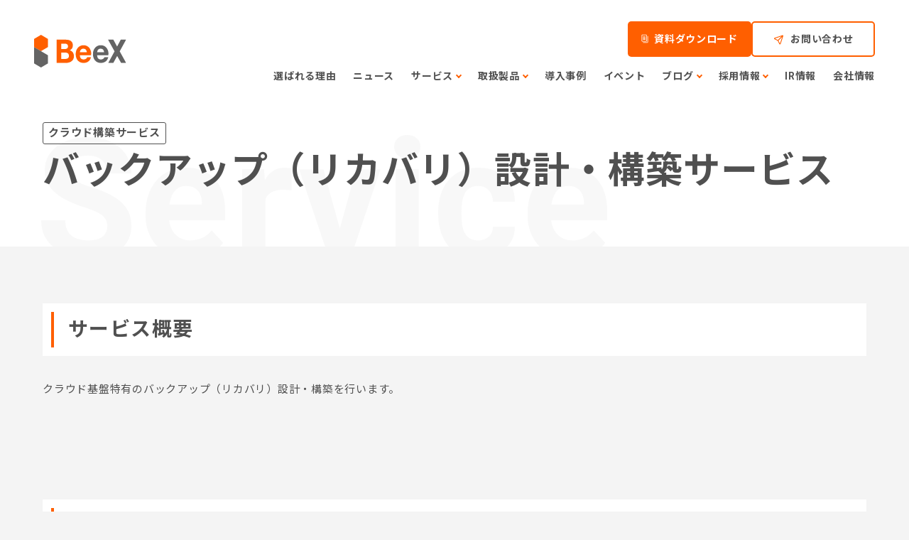

--- FILE ---
content_type: text/html; charset=UTF-8
request_url: https://www.beex-inc.com/service/cloud/enterprise/backup-recovery
body_size: 64582
content:
<!DOCTYPE html>
<html lang="ja">
  <head>
    <meta charset='UTF-8'>
            <meta http-equiv='X-UA-Compatible' content='IE=edge'>
            <meta name='viewport' content='width=device-width, initial-scale=1.0'>
            <meta name='format-detection' content='telephone=no'>
            <meta property='og:image:width' content='1200'>
            <meta property='og:image:height' content='630'>
            <meta name='twitter:card' content='summary_large_image'>
        <meta property='og:site_name' content='株式会社BeeX | 基幹システムのクラウド移行をお手伝いします'><meta property='og:type' content='website'><title>バックアップ（リカバリ）設計・構築サービス</title><meta name="description" content="SAPなど基幹システムを中心としたエンタープライズシステムのクラウドインテグレーションを専業とした株式会社BeeX（ビーエックス）のバックアップ（リカバリ）設計・構築サービスをご覧いただけます。"><meta property="og:title" content="バックアップ（リカバリ）設計・構築サービス"><meta property="og:description" content="SAPなど基幹システムを中心としたエンタープライズシステムのクラウドインテグレーションを専業とした株式会社BeeX（ビーエックス）のバックアップ（リカバリ）設計・構築サービスをご覧いただけます。"><meta property="og:locale" content="ja_JP"><meta name="twitter:title" content="バックアップ（リカバリ）設計・構築サービス"><meta name="twitter:description"  content="SAPなど基幹システムを中心としたエンタープライズシステムのクラウドインテグレーションを専業とした株式会社BeeX（ビーエックス）のバックアップ（リカバリ）設計・構築サービスをご覧いただけます。"><meta property="og:url" content="https://www.beex-inc.com/service/cloud/enterprise/backup-recovery">
    <meta charset="UTF-8">
    <meta http-equiv="X-UA-Compatible" content="IE=edge">
    <meta name="viewport" content="width=device-width, initial-scale=1.0">
    <meta name="format-detection" content="telephone=no">
    
    
      <title>バックアップ（リカバリ）設計・構築サービス｜基幹システムのクラウド移行・構築・導入支援のBeeX</title>
      <meta name="description" content="SAPなど基幹システムを中心としたエンタープライズシステムのクラウドインテグレーションを専業とした株式会社BeeX（ビーエックス）のバックアップ（リカバリ）設計・構築サービスをご覧いただけます。">
      <meta property="og:type" content="website">
      <meta property="og:title" content="バックアップ（リカバリ）設計・構築サービス｜基幹システムのクラウド移行・構築・導入支援のBeeX">
      <meta property="og:description" content="SAPなど基幹システムを中心としたエンタープライズシステムのクラウドインテグレーションを専業とした株式会社BeeX（ビーエックス）のバックアップ（リカバリ）設計・構築サービスをご覧いただけます。">
      <meta property="og:url" content="https://www.beex-inc.com/service/cloud/enterprise/backup-recovery">
      <meta property="og:image" content="https://www.beex-inc.com/assets/beex/img/common/img_ogp.jpg">
      <meta property="og:image:secure_url" content="https://www.beex-inc.com/assets/beex/img/common/img_ogp.jpg">
      <meta name="twitter:title" content="バックアップ（リカバリ）設計・構築サービス｜基幹システムのクラウド移行・構築・導入支援のBeeX">
      <meta name="twitter:description" content="SAPなど基幹システムを中心としたエンタープライズシステムのクラウドインテグレーションを専業とした株式会社BeeX（ビーエックス）のバックアップ（リカバリ）設計・構築サービスをご覧いただけます。">
    <meta property="og:locale" content="ja_JP">
    <meta property="og:site_name" content="株式会社BeeX | 基幹システムのクラウド移行をお手伝いします">
    <meta property="og:image:width" content="1200">
    <meta property="og:image:height" content="630">
    <meta name="twitter:card" content="summary_large_image">
    
    
    <link rel="icon" href="/assets/beex/img/common/favicon.ico">
    <link rel="apple-touch-icon" href="/assets/beex/img/common/apple-touch-icon.png">
    <link rel="stylesheet" href="https://fonts.googleapis.com/css2?family=Roboto:wght@400;700&display=swap">
<link rel="stylesheet" href="https://fonts.googleapis.com/css?family=Noto+Sans+JP:400,700|Barlow+Semi+Condensed:600,700&display=swap" />
<link rel="stylesheet" href="/assets/base/img/common/icomoon/style.css" />
<link rel="stylesheet" href="https://cdnjs.cloudflare.com/ajax/libs/froala-editor/3.2.7/css/froala_style.min.css" />
<link rel="stylesheet" href="/assets/beex/css/template.css?20260106112800" />
<link rel="stylesheet" href="https://cdn.jsdelivr.net/npm/swiper@8/swiper-bundle.min.css">


<style>
    .grecaptcha-badge {
      visibility: hidden;
    }

     :root {

      --color-base-primary: #012677;
      --color-base-primaryFaded: #E5E9F2;
      --color-base-primaryInside: #FFFFFF;
      --color-base-secondary: #FDD247;
      --color-base-secondaryInside: #333333;
      --color-base-background: #f7f7f7;
      --color-base-text: #181818;
      --color-base-footerBackground: #011748;
      --color-base-footerText: #ffffff;
      --color-base-gray: #eeeeee;

      --border-radius-button: 200px;
      --border-radius: 5px;

      --font-size-xs: 12px;
      --font-size-xs-sp: 12px;
      --font-size-s: 15px;
      --font-size-s-sp: 15px;
      --font-size-m: 18px;
      --font-size-m-sp: 16px;
      --font-size-l: 24px;
      --font-size-l-sp: 18px;
      --font-size-xl: 28px;
      --font-size-xl-sp: 20px;
      --font-size-xxl: 44px;
      --font-size-xxl-sp: 24px;

      --font-family-ja: YakuHanJP, "Noto Sans JP", -apple-system, BlinkMacSystemFont, "Helvetica Neue", YuGothic, "ヒラギノ角ゴ ProN W3", Hiragino Kaku Gothic ProN, Arial, "メイリオ", Meiryo, sans-serif;
      --font-family-en: "Barlow Semi Condensed", sans-serif;
    }
</style>

    <!-- Start of HubSpot Embed Code -->
    <script type="text/javascript" id="hs-script-loader" async defer src="//js.hs-scripts.com/7841689.js"></script>
    <!-- End of HubSpot Embed Code -->
        <link rel="stylesheet" href="https://sdk.gig.goleadgrid.com/section-assets/template_sections.css?a2e672fc1d6924def84c4622b3bac58cdc785087" type="text/css" /><style>.leadgrid-font-size-bl{font-size:16px;line-height:160%;@media (max-width:768px){font-size:14px;line-height:160%}}.leadgrid-font-size-bm{font-size:14px;line-height:160%;@media (max-width:768px){font-size:13px;line-height:160%}}.leadgrid-font-size-hl{font-size:44px;line-height:130%;@media (max-width:768px){font-size:24px;line-height:145%}}.leadgrid-font-size-hm{font-size:24px;line-height:145%;@media (max-width:768px){font-size:20px;line-height:150%}}.leadgrid-font-size-hs{font-size:20px;line-height:150%;@media (max-width:768px){font-size:16px;line-height:160%}}.leadgrid-font-size-s{font-size:12px;line-height:160%;@media (max-width:768px){font-size:10px;line-height:160%}}</style><link rel="stylesheet" href="https://cdnjs.cloudflare.com/ajax/libs/highlight.js/10.7.1/styles/vs2015.min.css"><style>:root{--leadgrid-width-middle:1192px;--leadgrid-width-default:992px;--leadgrid-fs-default:14px;--leadgrid-fs-small:12px;--leadgrid-transition:all 0.3s cubic-bezier(0,1,0.64,1);--leadgrid-box-shadow:0 2px 32px 0 rgba(0,0,0,0.1)}.fr-view .fr-img-caption .fr-img-wrap a{display:initial}.hljs-ln-numbers{-webkit-touch-callout:none;-webkit-user-select:none;-khtml-user-select:none;-moz-user-select:none;-ms-user-select:none;user-select:none;text-align:center;color:#ccc;border-right:1px solid #CCC;vertical-align:top;padding-right:5px !important}.hljs-ln-code{padding-left:10px !important}.hljs{display:block;white-space:pre;overflow-x:auto;counter-reset:linenum;position:relative}.leadgrid-blogcard{margin:0 !important;width:100% !important;max-width:600px !important;display:block !important;height:initial !important;padding:16px !important;border:1px solid #cccccc !important;background:#ffffff !important;box-sizing:border-box !important;position:relative !important;transition:opacity .25s !important;margin-top:20px !important}.leadgrid-blogcard:hover{opacity:0.6 !important;transition:opacity .25s !important}.leadgrid-blogcard__cover{display:none}.leadgrid-blogcard__link{background:#ffffff !important;padding:0 !important;margin:0 !important;display:flex !important;align-items:center !important;text-decoration:none !important;font-family:-apple-system,BlinkMacSystemFont,Helvetica Neue,Segoe UI,Hiragino Kaku Gothic ProN,Hiragino Sans,ヒラギノ角ゴ ProN W3,Arial,メイリオ,Meiryo,sans-serif !important}.leadgrid-blogcard__link::before,.leadgrid-blogcard__link::after{display:none !important}.leadgrid-blogcard__meta{display:block !important;width:100% !important}.leadgrid-blogcard__title{pointer-events:none !important;margin:0 0 8px !important;font-size:18px !important;color:#1b1b1b !important;display:-webkit-box !important;-webkit-box-orient:vertical !important;-webkit-line-clamp:2 !important;overflow:hidden !important;font-weight:bold !important;letter-spacing:0em !important;line-height:1.4 !important;font-family:-apple-system,BlinkMacSystemFont,Helvetica Neue,Segoe UI,Hiragino Kaku Gothic ProN,Hiragino Sans,ヒラギノ角ゴ ProN W3,Arial,メイリオ,Meiryo,sans-serif !important}.leadgrid-blogcard__description{pointer-events:none !important;margin:0 0 8px !important;font-size:12px !important;color:#555555 !important;display:-webkit-box !important;-webkit-box-orient:vertical !important;-webkit-line-clamp:3 !important;overflow:hidden !important;letter-spacing:0em !important;line-height:1.6 !important;font-family:-apple-system,BlinkMacSystemFont,Helvetica Neue,Segoe UI,Hiragino Kaku Gothic ProN,Hiragino Sans,ヒラギノ角ゴ ProN W3,Arial,メイリオ,Meiryo,sans-serif !important}.leadgrid-blogcard__domain{pointer-events:none !important;margin:0 !important;font-size:10px !important;color:#555555 !important;display:-webkit-box !important;-webkit-box-orient:vertical !important;-webkit-line-clamp:1 !important;overflow:hidden !important;letter-spacing:0em !important;line-height:1 !important;font-family:-apple-system,BlinkMacSystemFont,Helvetica Neue,Segoe UI,Hiragino Kaku Gothic ProN,Hiragino Sans,ヒラギノ角ゴ ProN W3,Arial,メイリオ,Meiryo,sans-serif !important}.leadgrid-blogcard__eyecatch{display:block !important;width:206px !important;height:133px !important;position:relative !important;flex-shrink:0 !important;margin:0 0 0 8px !important;border:1px solid #eeeeee !important}.leadgrid-blogcard__eyecatch img{pointer-events:none !important;position:absolute !important;width:100% !important;height:100% !important;object-fit:cover !important;margin:0 !important;border-radius:0 !important;left:0 !important;top:0 !important}@media screen and (max-width:768px){.leadgrid-blogcard__title{font-size:16px !important}.leadgrid-blogcard__eyecatch{width:120px !important;height:77px !important}.leadgrid-blogcard__description{-webkit-line-clamp:2 !important}}.leadgrid-sp-br{display:none;@media screen and (max-width:768px){display:block}}.instagram-media{position:static !important}.fr-view img.fr-dii.leadgrid-wysiwyg-img-center{display:block;margin-left:auto;margin-right:auto}.fr-view img.leadgrid-wysiwyg-img-center,.fr-view .fr-img-caption.leadgrid-wysiwyg-img-center{display:block !important;margin-left:auto !important;margin-right:auto !important}mjx-math{white-space:pre-wrap !important}.fr-view p:has(> .fr-fir){display:inline-block;width:100%}.fr-view p > .fr-fir{float:right !important}.c-form__agreeText{overflow-y:scroll;max-height:300px;border:1px solid #ccc;padding-top:24px;padding-right:20px;padding-left:20px}</style><link rel="stylesheet" href="https://cdn.jsdelivr.net/npm/@splidejs/splide@latest/dist/css/splide.min.css">
    <!-- Global site tag (gtag.js) - Google Analytics -->
<script async src="https://www.googletagmanager.com/gtag/js?id=UA-75590657-1"></script>
<script>
  window.dataLayer = window.dataLayer || [];
  function gtag(){dataLayer.push(arguments);}
  gtag('js', new Date());
  gtag('config', 'UA-75590657-1');
</script>

<!-- Google Tag Manager -->
<script>(function(w,d,s,l,i){w[l]=w[l]||[];w[l].push({'gtm.start':
new Date().getTime(),event:'gtm.js'});var f=d.getElementsByTagName(s)[0],
j=d.createElement(s),dl=l!='dataLayer'?'&l='+l:'';j.async=true;j.src=
'https://www.googletagmanager.com/gtm.js?id='+i+dl;f.parentNode.insertBefore(j,f);
})(window,document,'script','dataLayer','GTM-5P2PDDQ');</script>
<!-- End Google Tag Manager -->
  </head>
  <body class="is-sub">
    <meta name="google-site-verification" content="7zM4jIuomi7UQ9SVK2ljF1RjA670VcCrziDRCVwSmbo" />

<!-- Google Tag Manager (noscript) -->
<noscript><iframe src="https://www.googletagmanager.com/ns.html?id=GTM-5P2PDDQ"
height="0" width="0" style="display:none;visibility:hidden"></iframe></noscript>
<!-- End Google Tag Manager (noscript) -->
    
    <div data-scroll-container>
      <header class="beex-c-header02 J-header beex-c-header ">
  <div class="beex-c-inner">
    <div class="c-header__logo">
      <a href="/"  >
        <img src="/assets/beex/img/common/logo_beex.svg" class="c-header__logoImage" alt=" ">
        <img src="/assets/beex/img/common/logo_beex-white.svg" class="c-header__logoImage--white" alt=" ">
      </a>
    </div>
    <div class="c-header__menu">
      <span></span>
    </div>
    <div class="c-header__spMenu">
      <ul class="c-header__spList">
        <li class="c-header__spItem">
            <a href="/reason"  >
                選ばれる理由
            </a>
        </li>
        <li class="c-header__spItem">
            <a href="/news"  >
                ニュース
            </a>
        </li>
        <ul class="c-megamenuGroup">
          <li class="c-megamenuGroup__item c-megamenuGroup__item--hasSub js-footerSub">
        <a href="/service" class="c-megamenuGroup__parentAnchor" >      サービス
        </a>    <span class="js-footerToggleItem">
              サービス
            </span>
            <div class="c-megamenuGroup__sub js-footerSubCont">
              <ul class="c-megamenuGroup__subList">
                <li class="c-megamenuGroup__subItem">
        <a href="/service/sap"  >            SAP関連サービス
        </a>        </li>
                <li class="c-megamenuGroup__subItem">
        <a href="/service/issue/security"  >            セキュリティ関連サービス
        </a>        </li>
                <li class="c-megamenuGroup__subItem">
        <a href="/service/cloud"  >            クラウドインテグレーション
        </a>        </li>
                <li class="c-megamenuGroup__subItem">
        <a href="/service/license"  >            ライセンスリセール
        </a>        </li>
                <li class="c-megamenuGroup__subItem">
        <a href="/service/blog"  >            DX支援サービス
        </a>        </li>
                <li class="c-megamenuGroup__subItem">
        <a href="/service/careers"  >            クラウド運用関連ソリューション
        </a>        </li>
              </ul>
            </div>
          </li>
        </ul>        <li class="c-header__spItem">
          <ul class="c-megamenuGroup">
            <li class="c-megamenuGroup__item c-megamenuGroup__item--hasSub js-footerSub">
              <span class="js-footerToggleItem">
                取扱製品
              </span>
              <div class="c-megamenuGroup__sub js-footerSubCont">
                <ul class="c-megamenuGroup__subList">
<ul ><li >                    <li class="c-megamenuGroup__subItem">
<a href="/service/license-resale/bpaws-adv"  >                        AWS
</a>                    </li>
</li><li >                    <li class="c-megamenuGroup__subItem">
<a href="/service/license-resale/bpazure"  >                        Azure
</a>                    </li>
</li><li >                    <li class="c-megamenuGroup__subItem">
<a href="/service/license-resale/bpgc"  >                        Google Cloud
</a>                    </li>
</li><li >                    <li class="c-megamenuGroup__subItem">
<a href="/service/sap/analytics"  >                        Snowflake
</a>                    </li>
</li><li >                    <li class="c-megamenuGroup__subItem">
<a href="/service/license-resale/cppo"  >                        Trend Micro
</a>                    </li>
</li><li >                    <li class="c-megamenuGroup__subItem">
<a href="/service/license-resale/cppo"  >                        Check Point
</a>                    </li>
</li><li >                    <li class="c-megamenuGroup__subItem">
<a href="/service/security/bluesphere"  >                        Blue Sphere
</a>                    </li>
</li><li >                    <li class="c-megamenuGroup__subItem">
<a href="/okta"  >                        Okta
</a>                    </li>
</li><li >                    <li class="c-megamenuGroup__subItem">
<a href="/newrelic"  >                        New Relic
</a>                    </li>
</li><li >                    <li class="c-megamenuGroup__subItem">
<a href="/service/managed-service/msp"  >                        JP1
</a>                    </li>
</li><li >                    <li class="c-megamenuGroup__subItem">
<a href="/service/managed-service/msp"  >                        SIOS
</a>                    </li>
</li></ul>                </ul>
              </div>
            </li>
          </ul>
        </li>
        <li class="c-header__spItem">
            <a href="/case"  >
                導入事例
            </a>
        </li>
        <li class="c-header__spItem">
            <a href="/seminar"  >
                イベント
            </a>
        </li>
        <li class="c-header__spItem">
          <ul class="c-megamenuGroup">
            <li class="c-megamenuGroup__item c-megamenuGroup__item--hasSub js-footerSub">
              <span class="js-footerToggleItem">
                ブログ
              </span>
              <div class="c-megamenuGroup__sub js-footerSubCont">
<ul class='c-megamenuGroup__subList c-header__subList'><li class='c-megamenuGroup__subItem c-header__subItem'><a href="/blog"  >                    コーポレートブログ
</a></li><li class='c-megamenuGroup__subItem c-header__subItem'><a href="/column"  >                    コラム
</a></li><li class='c-megamenuGroup__subItem c-header__subItem'><a href="https://techblog.beex-inc.com/"  target="_blank" rel="noopener">                    Techblog
</a></li></ul>              </div>
            </li>
          </ul>
        </li>
        <li class="c-header__spItem">
          <ul class="c-megamenuGroup">
            <li class="c-megamenuGroup__item c-megamenuGroup__item--hasSub c-megamenuGroup__item--carrier js-footerSub">
              <span class="js-footerToggleItem">
                採用情報
              </span>
              <div class="c-megamenuGroup__sub js-footerSubCont">
<ul class='c-megamenuGroup__subList c-header__subList'><li class='c-megamenuGroup__subItem c-header__subItem'><a href="/careers/about"  >                    BeeXについて
</a></li><li class='c-megamenuGroup__subItem c-header__subItem'><a href="/careers/ceo"  >                    代表インタビュー
</a></li><li class='c-megamenuGroup__subItem c-header__subItem'><a href="/careers/culture"  >                    カルチャー
</a></li><li class='c-megamenuGroup__subItem c-header__subItem'><a href="/careers/data"  >                    数字で見るBeeX
</a></li><li class='c-megamenuGroup__subItem c-header__subItem'><a href="/careers/interview"  >                    社員インタビュー
</a></li><li class='c-megamenuGroup__subItem c-header__subItem'><a href="/careers/talk-session"  >                    社員座談会
</a></li><li class='c-megamenuGroup__subItem c-header__subItem'><a href="/careers/system"  >                    研修・育成
</a></li><li class='c-megamenuGroup__subItem c-header__subItem'><a href="/careers/environment"  >                    環境・制度
</a></li></ul>              </div>
            </li>
          </ul>
        </li>
        <li class="c-header__spItem">
            <a href="/ir"  >
                IR情報
            </a>
        </li>
        <li class="c-header__spItem">
            <a href="/company"  >
                会社情報
            </a>
        </li>
      </ul>
      <ul class="c-header__spBtnlist">
        <li class="c-header__spBtnitem c-header__spBtnitem--01">
            <a href="/download"  >
                資料ダウンロード
            </a>
        </li>
        <li class="c-header__spBtnitem c-header__spBtnitem--02">
            <a href="/contact"  >
                お問い合わせ
            </a>
        </li>
      </ul>
    </div>
    <div class="c-header__nav">
      <ul class="c-header__navList">
        <li class="c-header__navItem">
            <a href="/reason"  >
                選ばれる理由
            </a>
        </li>
        <li class="c-header__navItem">
            <a href="/news"  >
                ニュース
            </a>
        </li>
        <li class="c-header__navItem">
          <div class="c-header__navMegamenu js-megamenuBtn03">
            <span class="c-header__navText">サービス</span>
            <div class="c-header__megamenu beex-c-megamenu beex-c-megamenu--service js-megamenu">
              <div class="c-megamenu__container">
                <div class="c-megamenu__inner">
                  <div class="c-megamenu__title">
                    <div class="c-megamenu__titleInner">
                      <div class="c-megamenu__titleCont">
                        <div class="s-careersEnvironmentOffice__title beex-c-captionTitle beex-c-captionTitle--ol">
                          <p class="c-captionTitle__ruby">サービス</p>
                          <h2 class="c-captionTitle__title">Service</h2>
                        </div>
                        <div class="c-megamenu__titleDetail">
                          <div class="c-megamenu__titleButton">
                            <a href="/service" class="leadgridCms-m-editableLink leadgridCms-m-editableLink leadgridCms-m-editableLink" >
                              サービスTOP
                              <div class="beex-c-linkArrow beex-c-linkArrow--wh">
                                <span></span>
                              </div>
                            </a>
                          </div>
                        </div>
                      </div>
                    </div>
                  </div>
                  <div class="c-megamenu__cont">
                    <div class="c-megamenu__detail">
<ul class='c-megamenu__detailList'><li class='c-megamenu__detailItem'><a href="/service/sap"  >                          SAP関連サービス<span style="font-size: 14px;"></span><br>
</a></li><li class='c-megamenu__detailItem'><a href="/service/cloud"  >                          クラウドインテグレーション
</a></li><li class='c-megamenu__detailItem'><a href="/service/dx"  >                          DX支援サービス<span style="font-size: 14px;"></span><br>
</a></li><li class='c-megamenu__detailItem'><a href="/service/security"  >                          セキュリティ関連サービス
</a></li><li class='c-megamenu__detailItem'><a href="/service/managed-service"  >                          クラウド運用ソリューション<span style="font-size: 14px;"></span><br>
</a></li><li class='c-megamenu__detailItem'><a href="/service/licenseresale"  >                          ライセンスリセール
</a></li></ul>                    </div>
                    <div class="c-megamenu__issueSection">
                      <div class="c-megamenu__issueTitle">
                        <h2 class="beex-c-captionTitle beex-c-captionTitle--ol">
                          <span class="c-captionTitle__ruby">課題からサービスを探す</span>
                        </h2>
                      </div>
                      <div class="c-megamenu__detail">
<ul class='c-megamenu__detailList'><li class='c-megamenu__detailItem'><a href="/service/issue/cloud-migration"  >                            クラウドへの移行
</a></li><li class='c-megamenu__detailItem'><a href="/service/issue/cloud-utilization"  >                            クラウド活用の推進
</a></li><li class='c-megamenu__detailItem'><a href="/service/issue/cloud-operation"  >                            クラウド運用の委託
</a></li><li class='c-megamenu__detailItem'><a href="/service/issue/cost-optimization"  >                            コスト最適化
</a></li><li class='c-megamenu__detailItem'><a href="/service/issue/security"  >                            セキュリティー対策
</a></li><li class='c-megamenu__detailItem'><a href="/service/issue/s4hana"  >                            S/4HANAへの移行
</a></li><li class='c-megamenu__detailItem'><a href="/service/issue/sap-operation"  >                            SAPシステム運用の委託
</a></li><li class='c-megamenu__detailItem'><a href="/service/issue/dx"  >                            DXの推進
</a></li><li class='c-megamenu__detailItem'><a href="/service/issue/bcp"  >                            BCPの実現
</a></li></ul>                      </div>
                    </div>
                  </div>
                </div>
              </div>
            </div>
          </div>
        </li>
        <li class="c-header__navItem">
          <div class="c-header__navMegamenu js-megamenuBtn03">
            <span class="c-header__navText">取扱製品</span>
            <div class="c-header__megamenu beex-c-megamenu beex-c-megamenu--product js-megamenu">
              <div class="c-megamenu__container">
                <div class="c-megamenu__inner">
                  <div class="c-megamenu__title">
                    <div class="c-megamenu__titleInner">
                      <div class="c-megamenu__titleCont">
                        <div class="s-careersEnvironmentOffice__title beex-c-captionTitle beex-c-captionTitle--ol">
                          <p class="c-captionTitle__ruby">取扱製品</p>
                          <h2 class="c-captionTitle__title">Product</h2>
                        </div>
                        <div class="c-megamenu__titleDetail">
                          <div class="c-megamenu__titleButton">
                            <a href="/partner-product" class="leadgridCms-m-editableLink leadgridCms-m-editableLink" >
                              取扱製品TOP
                              <div class="beex-c-linkArrow beex-c-linkArrow--wh">
                                <span></span>
                              </div>
                            </a>
                          </div>
                        </div>
                      </div>
                    </div>
                  </div>
                  <div class="c-megamenu__cont">
                    <div class="c-megamenu__detail">
<ul class='c-megamenu__detailList'><li class='c-megamenu__detailItem'><a href="/service/license-resale/bpaws-adv"  >                          AWS
</a></li><li class='c-megamenu__detailItem'><a href="/service/license-resale/bpazure"  >                          Azure
</a></li><li class='c-megamenu__detailItem'><a href="/service/license-resale/bpgc"  >                          Google Cloud
</a></li><li class='c-megamenu__detailItem'><a href="/service/sap/analytics"  >                          Snowflake
</a></li><li class='c-megamenu__detailItem'><a href="/service/license-resale/cppo"  >                          Trend Micro
</a></li><li class='c-megamenu__detailItem'><a href="/service/license-resale/cppo"  >                          Check Point
</a></li><li class='c-megamenu__detailItem'><a href="/service/security/bluesphere"  >                          Blue Sphere
</a></li><li class='c-megamenu__detailItem'><a href="/okta"  >                          Okta
</a></li><li class='c-megamenu__detailItem'><a href="/newrelic"  >                          New Relic
</a></li><li class='c-megamenu__detailItem'><a href="/service/managed-service/msp"  >                          JP1
</a></li><li class='c-megamenu__detailItem'><a href="/service/managed-service/msp"  >                          SIOS
</a></li></ul>                    </div>
                  </div>
                </div>
              </div>
            </div>
          </div>
        </li>
        <li class="c-header__navItem">
            <a href="/case"  >
                導入事例
            </a>
        </li>
        <li class="c-header__navItem">
            <a href="/seminar" class="leadgridCms-m-editableLink" >
                イベント
            </a>
        </li>
        <li class="c-header__navItem">
          <div class="c-header__navMegamenu js-megamenuBtn03">
            <span class="c-header__navText">ブログ</span>
            <div class="c-header__megamenu beex-c-megamenu beex-c-megamenu--blog js-megamenu">
              <div class="c-megamenu__container">
                <div class="c-megamenu__inner">
                  <div class="c-megamenu__title">
                    <div class="c-megamenu__titleInner">
                      <div class="c-megamenu__titleCont">
                        <div class="s-careersEnvironmentOffice__title beex-c-captionTitle beex-c-captionTitle--ol">
                          <p class="c-captionTitle__ruby">ブログ</p>
                          <h2 class="c-captionTitle__title">Blog</h2>
                        </div>
                      </div>
                    </div>
                  </div>
                  <div class="c-megamenu__cont">
                    <div class="c-megamenu__detail">
<ul class='c-megamenu__detailList'><li class='c-megamenu__detailItem'><a href="/blog"  >                          コーポレートブログ
</a></li><li class='c-megamenu__detailItem'><a href="/column"  >                          コラム
</a></li><li class='c-megamenu__detailItem'><a href="https://techblog.beex-inc.com/"  target="_blank" rel="noopener">                          Techblog
</a></li></ul>                    </div>
                  </div>
                </div>
              </div>
            </div>
          </div>
        </li>
        <li class="c-header__navItem">
          <div class="c-header__navMegamenu js-megamenuBtn03">
            <span class="c-header__navText">採用情報</span>
            <div class="c-header__megamenu beex-c-megamenu beex-c-megamenu--recruit js-megamenu">
              <div class="c-megamenu__container">
                <div class="c-megamenu__inner">
                  <div class="c-megamenu__title">
                    <div class="c-megamenu__titleInner">
                      <div class="c-megamenu__titleCont">
                        <div class="s-careersEnvironmentOffice__title beex-c-captionTitle beex-c-captionTitle--ol">
                          <p class="c-captionTitle__ruby">採用情報</p>
                          <h2 class="c-captionTitle__title">Recruit</h2>
                        </div>
                        <div class="c-megamenu__titleDetail c-megamenu__titleDetail--mr">
                          <div class="c-megamenu__titleButton">
<a href="/careers"  >                              採用情報TOP
                              <div class="beex-c-linkArrow beex-c-linkArrow--wh">
                                <span></span>
                              </div>
</a>                          </div>
<ul class='c-megamenu__titleList'><li class='c-megamenu__titleItem --recruit'><a href="https://www.beex-inc.com/careers#new_graduate"  target="_blank" rel="noopener">                              <p class="c-megamenu__titleText">新卒採用について</p>
                              <div class="beex-c-linkArrow">
                                <span class="--recruit"></span>
                              </div>
</a></li><li class='c-megamenu__titleItem --recruit'><a href="https://hrmos.co/pages/beex/jobs?category=2050401119191035904"  target="_blank" rel="noopener">                              <p class="c-megamenu__titleText">新卒採用<br>募集要項・ENTRY</p>
                              <div class="beex-c-linkArrow">
                                <span class="--recruit"></span>
                              </div>
</a></li><li class='c-megamenu__titleItem --recruit'><a href="https://hrmos.co/pages/beex"  target="_blank" rel="noopener">                              <p class="c-megamenu__titleText"><span style="color: rgba(0, 0, 0, 0.88); font-family: Noto Sans JP; font-size: 14px; font-style: normal; font-variant-ligatures: normal; font-variant-caps: normal; font-weight: 400; letter-spacing: normal; orphans: 2; text-align: start; text-indent: 0px; text-transform: none; widows: 2; word-spacing: 0px; -webkit-text-stroke-width: 0px; white-space: normal; background-color: rgb(255, 255, 255); text-decoration-thickness: initial; text-decoration-style: initial; text-decoration-color: initial; display: inline !important; float: none;">中途採用</span><br style="font-family: &quot;Noto Sans JP&quot;; font-size: 14px; line-height: inherit; box-sizing: border-box; color: rgba(0, 0, 0, 0.88); font-style: normal; font-variant-ligatures: normal; font-variant-caps: normal; font-weight: 400; letter-spacing: normal; orphans: 2; text-align: start; text-indent: 0px; text-transform: none; widows: 2; word-spacing: 0px; -webkit-text-stroke-width: 0px; white-space: normal; background-color: rgb(255, 255, 255); text-decoration-thickness: initial; text-decoration-style: initial; text-decoration-color: initial;"><span style="color: rgba(0, 0, 0, 0.88); font-family: Noto Sans JP; font-size: 14px; font-style: normal; font-variant-ligatures: normal; font-variant-caps: normal; font-weight: 400; letter-spacing: normal; orphans: 2; text-align: start; text-indent: 0px; text-transform: none; widows: 2; word-spacing: 0px; -webkit-text-stroke-width: 0px; white-space: normal; background-color: rgb(255, 255, 255); text-decoration-thickness: initial; text-decoration-style: initial; text-decoration-color: initial; display: inline !important; float: none;">募集要項・ENTRY</span></p>
                              <div class="beex-c-linkArrow">
                                <span class="--recruit"></span>
                              </div>
</a></li></ul>                        </div>
                      </div>
                    </div>
                  </div>
                  <div class="c-megamenu__cont">
                      <div class="c-megamenu__detail">
<ul class='c-megamenu__detailList'><li class='c-megamenu__detailItem'><a href="/careers/about"  >                          BeeXについて
</a></li><li class='c-megamenu__detailItem'><a href="/careers/ceo"  >                          代表インタビュー
</a></li><li class='c-megamenu__detailItem'><a href="/careers/culture"  >                          カルチャー
</a></li><li class='c-megamenu__detailItem'><a href="/careers/data"  >                          数字で見るBeeX
</a></li><li class='c-megamenu__detailItem'><a href="/careers/interview"  >                          社員インタビュー
</a></li><li class='c-megamenu__detailItem'><a href="/careers/talk-session"  >                          社員座談会
</a></li><li class='c-megamenu__detailItem'><a href="/careers/system"  >                          研修・育成
</a></li><li class='c-megamenu__detailItem'><a href="/careers/environment"  >                          環境・制度
</a></li></ul>                    </div>
                  </div>
                </div>
              </div>
            </div>
          </div>
        </li>
        <li class="c-header__navItem">
            <a href="/ir"  >
                IR情報
            </a>
        </li>
        <li class="c-header__navItem">
            <a href="/company"  >
                会社情報
            </a>
        </li>
      </ul>
      <ul class="c-header__navBtnList">
        <li class="c-header__navButton c-header__navButton--01 beex-c-button beex-c-button--orange">
            <a href="/download"  >
            資料ダウンロード
            </a>
        </li>
        <li class="c-header__navButton c-header__navButton--02 beex-c-button">
            <a href="/contact"  >
            お問い合わせ
            </a>
        </li>
      </ul>
    </div>
  </div>
</header>
      <main>
        <section class="beex-s-subCaption js-service ">
  <div class="beex-c-inner">
    <div class="s-subCaption__inner">
      <h1 class="beex-c-captionTitle inview">
        <span class="c-captionTitle__ruby">クラウド構築サービス</span>
        <span class="c-captionTitle__title ">バックアップ（リカバリ）設計・構築サービス</span>
      </h1>        <span class="s-subCaption__ol">Service</span>
    </div>
  </div>
</section><section class="beex-s-commonServiceParts">
  <div class="beex-c-inner">
    <div class="s-commonServiceParts__inner">
      <h2 class="s-commonServiceParts__heading2">サービス概要</h2>
      <p class="s-commonServiceParts__text">クラウド基盤特有のバックアップ（リカバリ）設計・構築を行います。</p>
      <h2 class="s-commonServiceParts__heading2">特徴</h2>
      <h3 class="s-commonServiceParts__heading3">シンプルで使いやすいバックアップ環境を実現</h3>
      <p class="s-commonServiceParts__text">バックアップ取得媒体として、クラウド特有の安価で信頼性の高い大容量ディスクストレージを使うことで、管理も運用も簡便になります。また、バックアップ媒体の遠隔地保管などの監査対応も、異なる地域のクラウドへ単純にファイルコピーするだけで実現できます。</p>
      <h3 class="s-commonServiceParts__heading3">クラウド、OS、DB等の標準機能をフル活用</h3>
      <p class="s-commonServiceParts__text">3rdパーティ製のバックアップアップツールがなくても、基幹システム向けのバックアップ環境は構築可能です。また、ストレージのスナップショット機能やストレージ容量の動的追加など、従来は高価な追加オプションを購入する必要がありましたが、クラウドサービスでは全て標準機能として搭載されており、追加費用は発生しません。</p>
      <h3 class="s-commonServiceParts__heading3">バックアップ（リカバリ）方式の標準化</h3>
      <p class="s-commonServiceParts__text">クラウドにおいては、システム毎にバックアップ方式を検討することは従来と比べて少なくなり、業種業態を問わず、汎用的なバックアップ手法を採用されることがほとんどです。ベストプラクティスが定義されており、安心してご利用頂くことができるとともに、標準化を促進することで運用品質の向上を図ることも可能です。</p>
      <h2 class="s-commonServiceParts__heading2">概要図</h2>
      <div class="s-commonServiceParts__figure s-commonServiceParts__figure--lg">
        <figure>
          <img src="/assets/beex/img/service/cloud/backup-recovery/figure_service_backup-recovery.png"  alt=" ">
        </figure>
      </div>
    </div>
  </div>
</section><section class="beex-s-cta beex-s-cta--01">
  <div class="beex-c-inner">
    <div class="s-cta__inner">
      <p class="s-cta__title">豊富な経験と実績を持つエキスパートが<br>クラウド移行・構築の課題を解決します<br></p>
      <ul class="s-cta__list">
        <li class="s-cta__item s-cta__item--01">
          <a href="/download"  >
          資料ダウンロード
          </a>
        </li>
        <li class="s-cta__item s-cta__item--02">
          <a href="/contact"  >
          お問い合わせ
          </a>
        </li>
      </ul>
    </div>
  </div>
</section><section class="beex-s-commonServiceCont09">
  <div class="beex-c-inner">
    <div class="s-commonServiceCont09__inner">
      <div class="s-commonServiceCont09__cont">
        <h3 class="s-commonServiceCont09__caption">クラウド構築の他のサービスを見る</h3>
        <ul class="s-commonServiceCont09__list">
          <li class="s-commonServiceCont09__item">
            <a href="/service/cloud/enterprise"  >
              <p>クラウド環境構築・移行サービス<br></p>
            </a>
          </li>
          <li class="s-commonServiceCont09__item">
            <a href="/service/cloud/pitatto-consulting"  >
              <p>ぴたっとコンサル for AWS<br></p>
            </a>
          </li>
          <li class="s-commonServiceCont09__item">
            <a href="/service/cloud/aws-enterprise"  >
              <p>AWSクラウド環境構築・マイグレーションサービス<br></p>
            </a>
          </li>
          <li class="s-commonServiceCont09__item">
            <a href="http://beex-aws.com/win/"  target="_blank" rel="noopener">
              <p>Windows Server大規模移行 AWSマイグレーションサービス<br></p>
            </a>
          </li>
        </ul>
        <div class="s-commonServiceCont09__link">
          <a href="/service/cloud" class="s-commonServiceCont09__linkText js-leadgridCms__editableText" >
            クラウド構築サービスTOP
            <div class="beex-c-linkArrow">
              <span></span>
            </div>
          </a>
        </div>
      </div>
    </div>
  </div>
</section><section class="beex-s-commonServiceCont06">
  <div class="beex-c-inner">
    <div class="s-commonServiceCont06__inner">
      <div class="s-commonServiceCont06__cont">
        <h3 class="s-commonServiceCont06__caption">課題から解決策を探す</h3>
        <ul class="s-commonServiceCont06__list">
          <li class="s-commonServiceCont06__item">
            <a href="/service/issue/cloud-migration"  >
              <span class="s-commonServiceCont06__itemImg">
                <img src="/assets/beex/img/icon/solution-1.svg"  alt="クラウドへの移行">
              </span>
              <p>クラウドへの移行</p>
            </a>
          </li>
          <li class="s-commonServiceCont06__item">
            <a href="/service/issue/cloud-utilization"  >
              <span class="s-commonServiceCont06__itemImg">
                <img src="/assets/beex/img/icon/solution-2.svg"  alt="クラウド活用の推進">
              </span>
              <p>クラウド活用の推進</p>
            </a>
          </li>
          <li class="s-commonServiceCont06__item">
            <a href="/service/issue/cloud-operation"  >
              <span class="s-commonServiceCont06__itemImg">
                <img src="/assets/beex/img/icon/solution-3.svg"  alt="クラウドの運用を委託">
              </span>
              <p>クラウド運用の委託</p>
            </a>
          </li>
          <li class="s-commonServiceCont06__item">
            <a href="/service/issue/cost-optimization"  >
              <span class="s-commonServiceCont06__itemImg">
                <img src="/assets/beex/img/icon/solution-4.svg"  alt="コストを最適化">
              </span>
              <p>コストを最適化</p>
            </a>
          </li>
          <li class="s-commonServiceCont06__item">
            <a href="/service/issue/security"  >
              <span class="s-commonServiceCont06__itemImg">
                <img src="/assets/beex/img/icon/solution-5.svg"  alt="セキュリティー対策">
              </span>
              <p>セキュリティー対策</p>
            </a>
          </li>
          <li class="s-commonServiceCont06__item">
            <a href="/service/issue/s4hana"  >
              <span class="s-commonServiceCont06__itemImg">
                <img src="/assets/beex/img/icon/solution-6.svg"  alt="S/4HANAへの移行">
              </span>
              <p>S/4HANAへの移行</p>
            </a>
          </li>
          <li class="s-commonServiceCont06__item">
            <a href="/service/issue/sap-operation"  >
              <span class="s-commonServiceCont06__itemImg">
                <img src="/assets/beex/img/icon/solution-7.svg"  alt="SAPの運用の委託">
              </span>
              <p>SAPシステム運用の委託</p>
            </a>
          </li>
          <li class="s-commonServiceCont06__item">
            <a href="/service/issue/dx"  >
              <span class="s-commonServiceCont06__itemImg">
                <img src="/assets/beex/img/icon/solution-8.svg"  alt="DXの推進">
              </span>
              <p>DXの推進</p>
            </a>
          </li>
          <li class="s-commonServiceCont06__item">
            <a href="/service/issue/bcp"  >
              <span class="s-commonServiceCont06__itemImg">
                <img src="/assets/beex/img/icon/solution-9.svg"  alt="BCPの実現">
              </span>
              <p>BCPの実現</p>
            </a>
          </li>
        </ul>
      </div>
    </div>
  </div>
</section><section class="beex-s-commonServiceCont07">
  <div class="beex-c-inner">
    <div class="s-commonServiceCont07__inner">
      <div class="s-commonServiceCont07__title">
        <h2 class="beex-c-captionTitle beex-c-captionTitle--02 inview">
          <span class="c-captionTitle__ruby">他のサービス</span>
          <span class="c-captionTitle__title ">Other service</span>
        </h2>      </div>
      <div class="s-commonServiceCont07__cont beex-c-cardList beex-c-cardList--arr">
        <ul class="c-cardList__list">
          <li class="c-cardList__item">
            <a href="/service/sap"  >
              <div class="c-cardList__itemImg">
                <img src="/assets/beex/img/service/content-1.jpg"  alt="SAPシステム関連サービス">
              </div>
              <div class="c-cardList__itemCont">
                <p class="c-cardList__itemTitle">SAPシステム関連サービス</p>
                <p class="c-cardList__itemService">クラウドとSAP両方に精通したコンサルタントが、お客様のSAPシステムを最短で確実に移行します。</p>
              </div>
            </a>
          </li>
          <li class="c-cardList__item">
            <a href="/service/dx"  >
              <div class="c-cardList__itemImg">
                <img src="/assets/beex/img/service/content-3.jpg"  alt="DX Ready">
              </div>
              <div class="c-cardList__itemCont">
                <p class="c-cardList__itemTitle">DX Ready</p>
                <p class="c-cardList__itemService">デジタル変革を推進するため(DX Ready)の基盤や体制をお客様の環境に合わせて整えるサービスをご提供します。</p>
              </div>
            </a>
          </li>
          <li class="c-cardList__item">
            <a href="/service/managed-service"  >
              <div class="c-cardList__itemImg">
                <img src="/assets/beex/img/service/content-4.jpg"  alt="マネージド・サービス">
              </div>
              <div class="c-cardList__itemCont">
                <p class="c-cardList__itemTitle">マネージド・サービス</p>
                <p class="c-cardList__itemService">クラウドの運用や保守、セキュリティや障害時の対応といった安心して安定的にシステムを使い続けるための支援をします。</p>
              </div>
            </a>
          </li>
        </ul>
      </div>
      <div class="s-commonServiceCont07__button beex-c-button beex-c-button--gray">
        linkKeyとymlファイルのvaluesのkeyが不一致です
          
          <div class="beex-c-linkArrow beex-c-linkArrow--wh">
            <span></span>
          </div>
        </a>
      </div>
    </div>
  </div>
</section><section class="beex-s-cta beex-s-cta--01">
  <div class="beex-c-inner">
    <div class="s-cta__inner">
      <p class="s-cta__title">SAPシステムや基幹システムのクラウド移行・構築・保守、<br>DXに関してお気軽にご相談ください</p>
      <ul class="s-cta__list">
        <li class="s-cta__item s-cta__item--01">
          <a href="/download"  >
          資料ダウンロード
          </a>
        </li>
        <li class="s-cta__item s-cta__item--02">
          <a href="/contact"  >
          お問い合わせ
          </a>
        </li>
      </ul>
      <p class="s-cta__tel">
        03-6260-6240
        <span>（受付時間 平日9:30〜18:00）</span>
      </p>
    </div>
  </div>
</section>
        <div class="beex-c-breadcrumb js-barHidden">
          <div class="beex-c-inner">
            <div class="c-breadcrumb__inner">
              <ul class="c-breadcrumb__list">
                <li class="c-breadcrumb__item"><a href="/">基幹システムクラウド移行のBeeX</a></li>
        
                <li class="c-breadcrumb__item">
                  <a href="/service">サービス </a>
                </li>
        
                <li class="c-breadcrumb__item">
                  <a href="/service/cloud">クラウド構築サービス </a>
                </li>
        
                <li class="c-breadcrumb__item">
                  <a href="/service/cloud/enterprise">クラウド環境構築・移行サービス </a>
                </li>
        
        
        
                <li class="c-breadcrumb__item">バックアップ（リカバリ）設計・構築サービス</li>
              </ul>
            </div>
          </div>
        </div>      </main>
      <footer class="beex-c-footer beex-c-footer2">
  <div class="c-footer__inner">
    <div class="c-footer__cont">
      <div class="c-footer__contInner">
        <div class="c-footer__logo">
          <a href="/"  >
          <img src="/assets/beex/img/common/logo_beex-white.svg"  alt="BeeX">
          </a>
        </div>
        <div class="c-footer__detail">
          <div class="c-footer__list">
            <ul class="c-footer__listCont">
              <li class="c-footer__item c-footer__item--01">
<a href="/reason"  >                  選ばれる理由
</a>              </li>
              <li class="c-footer__item c-footer__item--02">
<a href="/news"  >                  ニュース
</a>              </li>
            </ul>
            <ul class="c-megamenuGroup">
              <li class="c-megamenuGroup__item c-megamenuGroup__item--hasSub js-footerSub">
<a href="/service" class="c-megamenuGroup__parentAnchor" >                  サービス
</a>                <span class="js-footerToggleItem">
                  サービス
                </span>
                <div class="c-megamenuGroup__sub js-footerSubCont">
                  <ul class="c-megamenuGroup__subList">
                    <li class="c-megamenuGroup__subItem">
<a href="/service/sap"  >                        SAP関連サービス
</a>                    </li>
                    <li class="c-megamenuGroup__subItem">
<a href="/service/security"  >                        セキュリティ関連サービス
</a>                    </li>
                    <li class="c-megamenuGroup__subItem">
<a href="/service/cloud"  >                        クラウドインテグレーション
</a>                    </li>
                    <li class="c-megamenuGroup__subItem">
<a href="/service/licenseresale"  >                        ライセンスリセール
</a>                    </li>
                    <li class="c-megamenuGroup__subItem">
<a href="/service/dx"  >                        DX支援サービス
</a>                    </li>
                    <li class="c-megamenuGroup__subItem">
<a href="/service/managed-service"  >                        クラウド運用関連ソリューション
</a>                    </li>
                  </ul>
                </div>
              </li>
            </ul>
            <ul class="c-footer__listCont">
                <li class="c-footer__item c-footer__item--product">
                  <ul class="c-megamenuGroup">
                    <li
                      class="c-megamenuGroup__item c-megamenuGroup__item--hasSub c-megamenuGroup__item--product js-footerSub"
                    >
<a href="/partner-product" class="c-megamenuGroup__parentAnchor" >                        取扱製品
</a>                      <span class="js-footerToggleItem">
                        取扱製品
                      </span>
                      <div class="c-megamenuGroup__sub js-footerSubCont">
<ul class='c-megamenuGroup__subList c-megamenuGroup__subList--product -sp'><li class='c-megamenuGroup__subItem'><a href="/partner/1"  >                              取扱製品1
</a></li><li class='c-megamenuGroup__subItem'><a href="/partner/2"  >                              取扱製品2
</a></li><li class='c-megamenuGroup__subItem'><a href="/partner/3"  >                              取扱製品3
</a></li><li class='c-megamenuGroup__subItem'><a href="/partner/4"  >                              取扱製品4
</a></li><li class='c-megamenuGroup__subItem'><a href="/partner/5"  >                              取扱製品5
</a></li><li class='c-megamenuGroup__subItem'><a href="/partner/6"  >                              取扱製品6
</a></li></ul>                      </div>
                    </li>
                  </ul>
                </li>
              <li class="c-footer__item c-footer__item--03">
<a href="/case"  >                  導入事例
</a>              </li>
              <li class="c-footer__item c-footer__item--04">
<a href="/seminar"  >                  イベント
</a>              </li>
            </ul>
            <ul class="c-footer__listCont">
              <li class="c-footer__item c-footer__item--05">
                <ul class="c-megamenuGroup">
                  <li class="c-megamenuGroup__item c-megamenuGroup__item--hasSub js-footerSub">
<a href="/blog" class="c-megamenuGroup__parentAnchor" >                      ブログ
</a>                    <span class="js-footerToggleItem">
                      ブログ
                    </span>
                    <div class="c-megamenuGroup__sub js-footerSubCont">
                      <ul class="c-megamenuGroup__subList c-footer__subList">
                        <li class="c-megamenuGroup__subItem c-footer__subItem -sp">
<a href="/blog"  >                            ブログ
</a>                        </li>
                        <li class="c-megamenuGroup__subItem c-footer__subItem c-megamenuGroup__subItem--tech">
<a href="https://techblog.beex-inc.com/"  target="_blank" rel="noopener">                            Techblog（外部サイト）
</a>                        </li>
                      </ul>
                    </div>
                  </li>
                </ul>
              </li>
              <li class="c-footer__item c-footer__item--07">
                <ul class="c-megamenuGroup">
                  <li
                    class="c-megamenuGroup__item c-megamenuGroup__item--hasSub c-megamenuGroup__item--carrier js-footerSub"
                  >
<a href="/careers" class="c-megamenuGroup__parentAnchor" >                      採用情報
</a>                    <span class="js-footerToggleItem">
                      採用情報
                    </span>
                    <div class="c-megamenuGroup__sub js-footerSubCont">
<ul class='c-megamenuGroup__subList c-footer__subList'><li class='c-megamenuGroup__subItem c-footer__subItem'><a href="/careers/about"  >                          BeeXについて
</a></li><li class='c-megamenuGroup__subItem c-footer__subItem'><a href="/careers/ceo"  >                          代表インタビュー
</a></li><li class='c-megamenuGroup__subItem c-footer__subItem'><a href="/careers/culture"  >                          カルチャー
</a></li><li class='c-megamenuGroup__subItem c-footer__subItem'><a href="/careers/data"  >                          数字で見るBeeX
</a></li><li class='c-megamenuGroup__subItem c-footer__subItem'><a href="/careers/interview"  >                          社員インタビュー
</a></li><li class='c-megamenuGroup__subItem c-footer__subItem'><a href="/careers/talk-session"  >                          社員座談会
</a></li><li class='c-megamenuGroup__subItem c-footer__subItem'><a href="/careers/system"  >                          研修・育成
</a></li><li class='c-megamenuGroup__subItem c-footer__subItem'><a href="/careers/environment"  >                          環境・制度
</a></li></ul>                    </div>
                  </li>
                </ul>
              </li>
            </ul>
            <ul class="c-footer__listCont">
              <li class="c-footer__item c-footer__item--08">
<a href="/ir"  >                  IR情報
</a>              </li>
              <li class="c-footer__item c-footer__item--09">
<a href="/company"  >                  会社情報
</a>              </li>
              <li class="c-footer__item c-footer__item--10">
<a href="/download"  >                  資料ダウンロード
</a>              </li>
              <li class="c-footer__item c-footer__item--11">
<a href="/contact"  >                  お問い合わせ
</a>              </li>
            </ul>
          </div>
<ul class='c-footer__imgBox'><li class='c-footer__imgItem'>            <img src="/assets/beex/img/footer/icon_footer01.png" class="-pc" alt="Badge">
            <img src="/assets/beex/img/footer/icon_footer01_sp.png" class="-sp" alt="Badge">
</li><li class='c-footer__imgItem'>            <img src="/assets/beex/img/footer/icon_footer02.svg" class="-pc" alt="Badge">
            <img src="/assets/beex/img/footer/icon_footer02_sp.png" class="-sp" alt="Badge">
</li><li class='c-footer__imgItem'>            <img src="/assets/beex/img/footer/icon_footer03.png" class="-pc" alt="Badge">
            <img src="/assets/beex/img/footer/icon_footer03_sp.png" class="-sp" alt="Badge">
</li><li class='c-footer__imgItem'>            <img src="/media/JKxPgKP9HjheOMO7AJhB4eCvPGdT41uoKKSveqiP.png" class="-pc" alt="Badge">
            <img src="/assets/beex/img/footer/icon_footer04_sp.svg" class="-sp" alt="Badge">
</li><li class='c-footer__imgItem'>            <img src="/assets/beex/img/footer/icon_footer05.png" class="-pc" alt="Badge">
            <img src="/assets/beex/img/footer/icon_footer05_sp.png" class="-sp" alt="Badge">
</li></ul>        </div>
        <div class="c-footer__other">
          <div class="c-footer__sns">
            <ul class="c-footer__snsList">
                <li class="c-footer__snsItem c-footer__snsItem">
                <a href="https://www.youtube.com/channel/UCdeljknBIJ2IMiZkAycPJug/"  target="_blank" rel="noopener">
                <img src="/assets/beex/img/common/icon_footerYoutube.svg"  alt="Youtube">
                </a>
                </li>
                <li class="c-footer__snsItem c-footer__snsItem">
                <a href="https://www.facebook.com/beex20160301"  target="_blank" rel="noopener">
                <img src="/assets/beex/img/common/icon_footerFacebook.svg"  alt="Facebook">
                </a>
                </li>
                <li class="c-footer__snsItem c-footer__snsItem">
                <a href="https://qiita.com/organizations/beex-inc"  target="_blank" rel="noopener">
                <img src="/assets/beex/img/common/icon_footerQiita.svg"  alt="Qiita">
                </a>
                </li>
            </ul>
          </div>
          <div class="c-footer__policyList">
              <p class="c-footer__policy">
              <a href="/policy" class="leadgridCms-m-editableLink js-leadgridCms__editableText" >
              プライバシーポリシー・セキュリティポリシー
              </a>
              </p>
              <p class="c-footer__policy">
              <a href="/healthmanagement" class="leadgridCms-m-editableLink js-leadgridCms__editableText" >
              健康経営
              </a>
              </p>
          </div>
          <p class="c-footer__credit">
            © BeeX Inc. All rights reserved.
          </p>
        </div>
      </div>
    </div>
  </div>
  <div class="c-footer__totop">
    <div class="c-footer__totopInner js-totop">
      <span class="c-footer__totopButton">
        Page Top
      </span>
    </div>
  </div>
</footer>
    </div>
    <script src="https://code.jquery.com/jquery-3.4.1.min.js"></script>
    <script src="//cdnjs.cloudflare.com/ajax/libs/Swiper/5.4.5/js/swiper.min.js"></script>
    <script src="/assets/beex/js/template.js?20260106112800"></script>
    
    <script src='https://www.google.com/recaptcha/api.js?render=6LeTvMghAAAAAPGLmvPBRdOFZOJrGqAmAtQHv0hb'></script>
            <script>
                grecaptcha.ready(function () {
                    grecaptcha.execute('6LeTvMghAAAAAPGLmvPBRdOFZOJrGqAmAtQHv0hb', { action: 'homepage' }).then(function (token) {
                        var recaptchaResponseList = $('*[name=recaptchaResponse]');
                        recaptchaResponseList.each(function(index){
                            $(this).val(token);
                        });
                    });
                });
            </script>    <script src="https://cdn.embedly.com/widgets/platform.js" charset="UTF-8"></script><script src="https://cdnjs.cloudflare.com/ajax/libs/highlight.js/10.7.1/highlight.min.js"></script><script src="https://cdnjs.cloudflare.com/ajax/libs/highlightjs-line-numbers.js/2.8.0/highlightjs-line-numbers.min.js"></script><script id="MathJax-script" defer src="https://cdn.jsdelivr.net/npm/mathjax@3/es5/tex-mml-chtml.js"></script>
            <script>
                window.addEventListener("DOMContentLoaded", (event) => {
                    const hlElements = document.querySelectorAll(".leadgrid-codehighlighter");
                    if(hlElements){
                        hlElements.forEach(elem => {
                            elem.className = elem.dataset.language;
                        });
                        hljs.highlightAll();
                        hljs.initLineNumbersOnLoad();
                    }

                    const imgCaptions = document.querySelectorAll(`.fr-img-space-wrap .fr-img-caption span[contenteditable="true"]`);
                    if(imgCaptions){
                        imgCaptions.forEach(elem => {
                            elem.contentEditable = "false";
                        });
                    }
                });
            </script>
        <script defer src="https://sdk.gig.goleadgrid.com/vendors/js/leadgrid-vendors-sdk.js?196302641a66605e7b94a4572e8cbfca0d21d171"></script><script type="text/javascript" src="https://sdk.gig.goleadgrid.com/section-assets/template_sections.js?196302641a66605e7b94a4572e8cbfca0d21d171" defer></script><script src="https://cdn.jsdelivr.net/npm/@splidejs/splide@4.1.4/dist/js/splide.min.js"></script><script src="https://cdn.jsdelivr.net/npm/@splidejs/splide-extension-auto-scroll@0.5.3/dist/js/splide-extension-auto-scroll.min.js"></script>
    <script type='text/javascript'>
piAId = '1009642';
piCId = '';
piHostname = 'go.beex-inc.com';

(function() {
        function async_load(){
                var s = document.createElement('script'); s.type = 'text/javascript';
                s.src = ('https:' == document.location.protocol ? 'https://' : 'http://') + piHostname + '/pd.js';
                var c = document.getElementsByTagName('script')[0]; c.parentNode.insertBefore(s, c);
        }
        if(window.attachEvent) { window.attachEvent('onload', async_load); }
        else { window.addEventListener('load', async_load, false); }
})();
</script>
  </body>
</html>

--- FILE ---
content_type: text/html; charset=utf-8
request_url: https://www.google.com/recaptcha/api2/anchor?ar=1&k=6LeTvMghAAAAAPGLmvPBRdOFZOJrGqAmAtQHv0hb&co=aHR0cHM6Ly93d3cuYmVleC1pbmMuY29tOjQ0Mw..&hl=en&v=PoyoqOPhxBO7pBk68S4YbpHZ&size=invisible&anchor-ms=20000&execute-ms=30000&cb=qcjjhkgebqk4
body_size: 48758
content:
<!DOCTYPE HTML><html dir="ltr" lang="en"><head><meta http-equiv="Content-Type" content="text/html; charset=UTF-8">
<meta http-equiv="X-UA-Compatible" content="IE=edge">
<title>reCAPTCHA</title>
<style type="text/css">
/* cyrillic-ext */
@font-face {
  font-family: 'Roboto';
  font-style: normal;
  font-weight: 400;
  font-stretch: 100%;
  src: url(//fonts.gstatic.com/s/roboto/v48/KFO7CnqEu92Fr1ME7kSn66aGLdTylUAMa3GUBHMdazTgWw.woff2) format('woff2');
  unicode-range: U+0460-052F, U+1C80-1C8A, U+20B4, U+2DE0-2DFF, U+A640-A69F, U+FE2E-FE2F;
}
/* cyrillic */
@font-face {
  font-family: 'Roboto';
  font-style: normal;
  font-weight: 400;
  font-stretch: 100%;
  src: url(//fonts.gstatic.com/s/roboto/v48/KFO7CnqEu92Fr1ME7kSn66aGLdTylUAMa3iUBHMdazTgWw.woff2) format('woff2');
  unicode-range: U+0301, U+0400-045F, U+0490-0491, U+04B0-04B1, U+2116;
}
/* greek-ext */
@font-face {
  font-family: 'Roboto';
  font-style: normal;
  font-weight: 400;
  font-stretch: 100%;
  src: url(//fonts.gstatic.com/s/roboto/v48/KFO7CnqEu92Fr1ME7kSn66aGLdTylUAMa3CUBHMdazTgWw.woff2) format('woff2');
  unicode-range: U+1F00-1FFF;
}
/* greek */
@font-face {
  font-family: 'Roboto';
  font-style: normal;
  font-weight: 400;
  font-stretch: 100%;
  src: url(//fonts.gstatic.com/s/roboto/v48/KFO7CnqEu92Fr1ME7kSn66aGLdTylUAMa3-UBHMdazTgWw.woff2) format('woff2');
  unicode-range: U+0370-0377, U+037A-037F, U+0384-038A, U+038C, U+038E-03A1, U+03A3-03FF;
}
/* math */
@font-face {
  font-family: 'Roboto';
  font-style: normal;
  font-weight: 400;
  font-stretch: 100%;
  src: url(//fonts.gstatic.com/s/roboto/v48/KFO7CnqEu92Fr1ME7kSn66aGLdTylUAMawCUBHMdazTgWw.woff2) format('woff2');
  unicode-range: U+0302-0303, U+0305, U+0307-0308, U+0310, U+0312, U+0315, U+031A, U+0326-0327, U+032C, U+032F-0330, U+0332-0333, U+0338, U+033A, U+0346, U+034D, U+0391-03A1, U+03A3-03A9, U+03B1-03C9, U+03D1, U+03D5-03D6, U+03F0-03F1, U+03F4-03F5, U+2016-2017, U+2034-2038, U+203C, U+2040, U+2043, U+2047, U+2050, U+2057, U+205F, U+2070-2071, U+2074-208E, U+2090-209C, U+20D0-20DC, U+20E1, U+20E5-20EF, U+2100-2112, U+2114-2115, U+2117-2121, U+2123-214F, U+2190, U+2192, U+2194-21AE, U+21B0-21E5, U+21F1-21F2, U+21F4-2211, U+2213-2214, U+2216-22FF, U+2308-230B, U+2310, U+2319, U+231C-2321, U+2336-237A, U+237C, U+2395, U+239B-23B7, U+23D0, U+23DC-23E1, U+2474-2475, U+25AF, U+25B3, U+25B7, U+25BD, U+25C1, U+25CA, U+25CC, U+25FB, U+266D-266F, U+27C0-27FF, U+2900-2AFF, U+2B0E-2B11, U+2B30-2B4C, U+2BFE, U+3030, U+FF5B, U+FF5D, U+1D400-1D7FF, U+1EE00-1EEFF;
}
/* symbols */
@font-face {
  font-family: 'Roboto';
  font-style: normal;
  font-weight: 400;
  font-stretch: 100%;
  src: url(//fonts.gstatic.com/s/roboto/v48/KFO7CnqEu92Fr1ME7kSn66aGLdTylUAMaxKUBHMdazTgWw.woff2) format('woff2');
  unicode-range: U+0001-000C, U+000E-001F, U+007F-009F, U+20DD-20E0, U+20E2-20E4, U+2150-218F, U+2190, U+2192, U+2194-2199, U+21AF, U+21E6-21F0, U+21F3, U+2218-2219, U+2299, U+22C4-22C6, U+2300-243F, U+2440-244A, U+2460-24FF, U+25A0-27BF, U+2800-28FF, U+2921-2922, U+2981, U+29BF, U+29EB, U+2B00-2BFF, U+4DC0-4DFF, U+FFF9-FFFB, U+10140-1018E, U+10190-1019C, U+101A0, U+101D0-101FD, U+102E0-102FB, U+10E60-10E7E, U+1D2C0-1D2D3, U+1D2E0-1D37F, U+1F000-1F0FF, U+1F100-1F1AD, U+1F1E6-1F1FF, U+1F30D-1F30F, U+1F315, U+1F31C, U+1F31E, U+1F320-1F32C, U+1F336, U+1F378, U+1F37D, U+1F382, U+1F393-1F39F, U+1F3A7-1F3A8, U+1F3AC-1F3AF, U+1F3C2, U+1F3C4-1F3C6, U+1F3CA-1F3CE, U+1F3D4-1F3E0, U+1F3ED, U+1F3F1-1F3F3, U+1F3F5-1F3F7, U+1F408, U+1F415, U+1F41F, U+1F426, U+1F43F, U+1F441-1F442, U+1F444, U+1F446-1F449, U+1F44C-1F44E, U+1F453, U+1F46A, U+1F47D, U+1F4A3, U+1F4B0, U+1F4B3, U+1F4B9, U+1F4BB, U+1F4BF, U+1F4C8-1F4CB, U+1F4D6, U+1F4DA, U+1F4DF, U+1F4E3-1F4E6, U+1F4EA-1F4ED, U+1F4F7, U+1F4F9-1F4FB, U+1F4FD-1F4FE, U+1F503, U+1F507-1F50B, U+1F50D, U+1F512-1F513, U+1F53E-1F54A, U+1F54F-1F5FA, U+1F610, U+1F650-1F67F, U+1F687, U+1F68D, U+1F691, U+1F694, U+1F698, U+1F6AD, U+1F6B2, U+1F6B9-1F6BA, U+1F6BC, U+1F6C6-1F6CF, U+1F6D3-1F6D7, U+1F6E0-1F6EA, U+1F6F0-1F6F3, U+1F6F7-1F6FC, U+1F700-1F7FF, U+1F800-1F80B, U+1F810-1F847, U+1F850-1F859, U+1F860-1F887, U+1F890-1F8AD, U+1F8B0-1F8BB, U+1F8C0-1F8C1, U+1F900-1F90B, U+1F93B, U+1F946, U+1F984, U+1F996, U+1F9E9, U+1FA00-1FA6F, U+1FA70-1FA7C, U+1FA80-1FA89, U+1FA8F-1FAC6, U+1FACE-1FADC, U+1FADF-1FAE9, U+1FAF0-1FAF8, U+1FB00-1FBFF;
}
/* vietnamese */
@font-face {
  font-family: 'Roboto';
  font-style: normal;
  font-weight: 400;
  font-stretch: 100%;
  src: url(//fonts.gstatic.com/s/roboto/v48/KFO7CnqEu92Fr1ME7kSn66aGLdTylUAMa3OUBHMdazTgWw.woff2) format('woff2');
  unicode-range: U+0102-0103, U+0110-0111, U+0128-0129, U+0168-0169, U+01A0-01A1, U+01AF-01B0, U+0300-0301, U+0303-0304, U+0308-0309, U+0323, U+0329, U+1EA0-1EF9, U+20AB;
}
/* latin-ext */
@font-face {
  font-family: 'Roboto';
  font-style: normal;
  font-weight: 400;
  font-stretch: 100%;
  src: url(//fonts.gstatic.com/s/roboto/v48/KFO7CnqEu92Fr1ME7kSn66aGLdTylUAMa3KUBHMdazTgWw.woff2) format('woff2');
  unicode-range: U+0100-02BA, U+02BD-02C5, U+02C7-02CC, U+02CE-02D7, U+02DD-02FF, U+0304, U+0308, U+0329, U+1D00-1DBF, U+1E00-1E9F, U+1EF2-1EFF, U+2020, U+20A0-20AB, U+20AD-20C0, U+2113, U+2C60-2C7F, U+A720-A7FF;
}
/* latin */
@font-face {
  font-family: 'Roboto';
  font-style: normal;
  font-weight: 400;
  font-stretch: 100%;
  src: url(//fonts.gstatic.com/s/roboto/v48/KFO7CnqEu92Fr1ME7kSn66aGLdTylUAMa3yUBHMdazQ.woff2) format('woff2');
  unicode-range: U+0000-00FF, U+0131, U+0152-0153, U+02BB-02BC, U+02C6, U+02DA, U+02DC, U+0304, U+0308, U+0329, U+2000-206F, U+20AC, U+2122, U+2191, U+2193, U+2212, U+2215, U+FEFF, U+FFFD;
}
/* cyrillic-ext */
@font-face {
  font-family: 'Roboto';
  font-style: normal;
  font-weight: 500;
  font-stretch: 100%;
  src: url(//fonts.gstatic.com/s/roboto/v48/KFO7CnqEu92Fr1ME7kSn66aGLdTylUAMa3GUBHMdazTgWw.woff2) format('woff2');
  unicode-range: U+0460-052F, U+1C80-1C8A, U+20B4, U+2DE0-2DFF, U+A640-A69F, U+FE2E-FE2F;
}
/* cyrillic */
@font-face {
  font-family: 'Roboto';
  font-style: normal;
  font-weight: 500;
  font-stretch: 100%;
  src: url(//fonts.gstatic.com/s/roboto/v48/KFO7CnqEu92Fr1ME7kSn66aGLdTylUAMa3iUBHMdazTgWw.woff2) format('woff2');
  unicode-range: U+0301, U+0400-045F, U+0490-0491, U+04B0-04B1, U+2116;
}
/* greek-ext */
@font-face {
  font-family: 'Roboto';
  font-style: normal;
  font-weight: 500;
  font-stretch: 100%;
  src: url(//fonts.gstatic.com/s/roboto/v48/KFO7CnqEu92Fr1ME7kSn66aGLdTylUAMa3CUBHMdazTgWw.woff2) format('woff2');
  unicode-range: U+1F00-1FFF;
}
/* greek */
@font-face {
  font-family: 'Roboto';
  font-style: normal;
  font-weight: 500;
  font-stretch: 100%;
  src: url(//fonts.gstatic.com/s/roboto/v48/KFO7CnqEu92Fr1ME7kSn66aGLdTylUAMa3-UBHMdazTgWw.woff2) format('woff2');
  unicode-range: U+0370-0377, U+037A-037F, U+0384-038A, U+038C, U+038E-03A1, U+03A3-03FF;
}
/* math */
@font-face {
  font-family: 'Roboto';
  font-style: normal;
  font-weight: 500;
  font-stretch: 100%;
  src: url(//fonts.gstatic.com/s/roboto/v48/KFO7CnqEu92Fr1ME7kSn66aGLdTylUAMawCUBHMdazTgWw.woff2) format('woff2');
  unicode-range: U+0302-0303, U+0305, U+0307-0308, U+0310, U+0312, U+0315, U+031A, U+0326-0327, U+032C, U+032F-0330, U+0332-0333, U+0338, U+033A, U+0346, U+034D, U+0391-03A1, U+03A3-03A9, U+03B1-03C9, U+03D1, U+03D5-03D6, U+03F0-03F1, U+03F4-03F5, U+2016-2017, U+2034-2038, U+203C, U+2040, U+2043, U+2047, U+2050, U+2057, U+205F, U+2070-2071, U+2074-208E, U+2090-209C, U+20D0-20DC, U+20E1, U+20E5-20EF, U+2100-2112, U+2114-2115, U+2117-2121, U+2123-214F, U+2190, U+2192, U+2194-21AE, U+21B0-21E5, U+21F1-21F2, U+21F4-2211, U+2213-2214, U+2216-22FF, U+2308-230B, U+2310, U+2319, U+231C-2321, U+2336-237A, U+237C, U+2395, U+239B-23B7, U+23D0, U+23DC-23E1, U+2474-2475, U+25AF, U+25B3, U+25B7, U+25BD, U+25C1, U+25CA, U+25CC, U+25FB, U+266D-266F, U+27C0-27FF, U+2900-2AFF, U+2B0E-2B11, U+2B30-2B4C, U+2BFE, U+3030, U+FF5B, U+FF5D, U+1D400-1D7FF, U+1EE00-1EEFF;
}
/* symbols */
@font-face {
  font-family: 'Roboto';
  font-style: normal;
  font-weight: 500;
  font-stretch: 100%;
  src: url(//fonts.gstatic.com/s/roboto/v48/KFO7CnqEu92Fr1ME7kSn66aGLdTylUAMaxKUBHMdazTgWw.woff2) format('woff2');
  unicode-range: U+0001-000C, U+000E-001F, U+007F-009F, U+20DD-20E0, U+20E2-20E4, U+2150-218F, U+2190, U+2192, U+2194-2199, U+21AF, U+21E6-21F0, U+21F3, U+2218-2219, U+2299, U+22C4-22C6, U+2300-243F, U+2440-244A, U+2460-24FF, U+25A0-27BF, U+2800-28FF, U+2921-2922, U+2981, U+29BF, U+29EB, U+2B00-2BFF, U+4DC0-4DFF, U+FFF9-FFFB, U+10140-1018E, U+10190-1019C, U+101A0, U+101D0-101FD, U+102E0-102FB, U+10E60-10E7E, U+1D2C0-1D2D3, U+1D2E0-1D37F, U+1F000-1F0FF, U+1F100-1F1AD, U+1F1E6-1F1FF, U+1F30D-1F30F, U+1F315, U+1F31C, U+1F31E, U+1F320-1F32C, U+1F336, U+1F378, U+1F37D, U+1F382, U+1F393-1F39F, U+1F3A7-1F3A8, U+1F3AC-1F3AF, U+1F3C2, U+1F3C4-1F3C6, U+1F3CA-1F3CE, U+1F3D4-1F3E0, U+1F3ED, U+1F3F1-1F3F3, U+1F3F5-1F3F7, U+1F408, U+1F415, U+1F41F, U+1F426, U+1F43F, U+1F441-1F442, U+1F444, U+1F446-1F449, U+1F44C-1F44E, U+1F453, U+1F46A, U+1F47D, U+1F4A3, U+1F4B0, U+1F4B3, U+1F4B9, U+1F4BB, U+1F4BF, U+1F4C8-1F4CB, U+1F4D6, U+1F4DA, U+1F4DF, U+1F4E3-1F4E6, U+1F4EA-1F4ED, U+1F4F7, U+1F4F9-1F4FB, U+1F4FD-1F4FE, U+1F503, U+1F507-1F50B, U+1F50D, U+1F512-1F513, U+1F53E-1F54A, U+1F54F-1F5FA, U+1F610, U+1F650-1F67F, U+1F687, U+1F68D, U+1F691, U+1F694, U+1F698, U+1F6AD, U+1F6B2, U+1F6B9-1F6BA, U+1F6BC, U+1F6C6-1F6CF, U+1F6D3-1F6D7, U+1F6E0-1F6EA, U+1F6F0-1F6F3, U+1F6F7-1F6FC, U+1F700-1F7FF, U+1F800-1F80B, U+1F810-1F847, U+1F850-1F859, U+1F860-1F887, U+1F890-1F8AD, U+1F8B0-1F8BB, U+1F8C0-1F8C1, U+1F900-1F90B, U+1F93B, U+1F946, U+1F984, U+1F996, U+1F9E9, U+1FA00-1FA6F, U+1FA70-1FA7C, U+1FA80-1FA89, U+1FA8F-1FAC6, U+1FACE-1FADC, U+1FADF-1FAE9, U+1FAF0-1FAF8, U+1FB00-1FBFF;
}
/* vietnamese */
@font-face {
  font-family: 'Roboto';
  font-style: normal;
  font-weight: 500;
  font-stretch: 100%;
  src: url(//fonts.gstatic.com/s/roboto/v48/KFO7CnqEu92Fr1ME7kSn66aGLdTylUAMa3OUBHMdazTgWw.woff2) format('woff2');
  unicode-range: U+0102-0103, U+0110-0111, U+0128-0129, U+0168-0169, U+01A0-01A1, U+01AF-01B0, U+0300-0301, U+0303-0304, U+0308-0309, U+0323, U+0329, U+1EA0-1EF9, U+20AB;
}
/* latin-ext */
@font-face {
  font-family: 'Roboto';
  font-style: normal;
  font-weight: 500;
  font-stretch: 100%;
  src: url(//fonts.gstatic.com/s/roboto/v48/KFO7CnqEu92Fr1ME7kSn66aGLdTylUAMa3KUBHMdazTgWw.woff2) format('woff2');
  unicode-range: U+0100-02BA, U+02BD-02C5, U+02C7-02CC, U+02CE-02D7, U+02DD-02FF, U+0304, U+0308, U+0329, U+1D00-1DBF, U+1E00-1E9F, U+1EF2-1EFF, U+2020, U+20A0-20AB, U+20AD-20C0, U+2113, U+2C60-2C7F, U+A720-A7FF;
}
/* latin */
@font-face {
  font-family: 'Roboto';
  font-style: normal;
  font-weight: 500;
  font-stretch: 100%;
  src: url(//fonts.gstatic.com/s/roboto/v48/KFO7CnqEu92Fr1ME7kSn66aGLdTylUAMa3yUBHMdazQ.woff2) format('woff2');
  unicode-range: U+0000-00FF, U+0131, U+0152-0153, U+02BB-02BC, U+02C6, U+02DA, U+02DC, U+0304, U+0308, U+0329, U+2000-206F, U+20AC, U+2122, U+2191, U+2193, U+2212, U+2215, U+FEFF, U+FFFD;
}
/* cyrillic-ext */
@font-face {
  font-family: 'Roboto';
  font-style: normal;
  font-weight: 900;
  font-stretch: 100%;
  src: url(//fonts.gstatic.com/s/roboto/v48/KFO7CnqEu92Fr1ME7kSn66aGLdTylUAMa3GUBHMdazTgWw.woff2) format('woff2');
  unicode-range: U+0460-052F, U+1C80-1C8A, U+20B4, U+2DE0-2DFF, U+A640-A69F, U+FE2E-FE2F;
}
/* cyrillic */
@font-face {
  font-family: 'Roboto';
  font-style: normal;
  font-weight: 900;
  font-stretch: 100%;
  src: url(//fonts.gstatic.com/s/roboto/v48/KFO7CnqEu92Fr1ME7kSn66aGLdTylUAMa3iUBHMdazTgWw.woff2) format('woff2');
  unicode-range: U+0301, U+0400-045F, U+0490-0491, U+04B0-04B1, U+2116;
}
/* greek-ext */
@font-face {
  font-family: 'Roboto';
  font-style: normal;
  font-weight: 900;
  font-stretch: 100%;
  src: url(//fonts.gstatic.com/s/roboto/v48/KFO7CnqEu92Fr1ME7kSn66aGLdTylUAMa3CUBHMdazTgWw.woff2) format('woff2');
  unicode-range: U+1F00-1FFF;
}
/* greek */
@font-face {
  font-family: 'Roboto';
  font-style: normal;
  font-weight: 900;
  font-stretch: 100%;
  src: url(//fonts.gstatic.com/s/roboto/v48/KFO7CnqEu92Fr1ME7kSn66aGLdTylUAMa3-UBHMdazTgWw.woff2) format('woff2');
  unicode-range: U+0370-0377, U+037A-037F, U+0384-038A, U+038C, U+038E-03A1, U+03A3-03FF;
}
/* math */
@font-face {
  font-family: 'Roboto';
  font-style: normal;
  font-weight: 900;
  font-stretch: 100%;
  src: url(//fonts.gstatic.com/s/roboto/v48/KFO7CnqEu92Fr1ME7kSn66aGLdTylUAMawCUBHMdazTgWw.woff2) format('woff2');
  unicode-range: U+0302-0303, U+0305, U+0307-0308, U+0310, U+0312, U+0315, U+031A, U+0326-0327, U+032C, U+032F-0330, U+0332-0333, U+0338, U+033A, U+0346, U+034D, U+0391-03A1, U+03A3-03A9, U+03B1-03C9, U+03D1, U+03D5-03D6, U+03F0-03F1, U+03F4-03F5, U+2016-2017, U+2034-2038, U+203C, U+2040, U+2043, U+2047, U+2050, U+2057, U+205F, U+2070-2071, U+2074-208E, U+2090-209C, U+20D0-20DC, U+20E1, U+20E5-20EF, U+2100-2112, U+2114-2115, U+2117-2121, U+2123-214F, U+2190, U+2192, U+2194-21AE, U+21B0-21E5, U+21F1-21F2, U+21F4-2211, U+2213-2214, U+2216-22FF, U+2308-230B, U+2310, U+2319, U+231C-2321, U+2336-237A, U+237C, U+2395, U+239B-23B7, U+23D0, U+23DC-23E1, U+2474-2475, U+25AF, U+25B3, U+25B7, U+25BD, U+25C1, U+25CA, U+25CC, U+25FB, U+266D-266F, U+27C0-27FF, U+2900-2AFF, U+2B0E-2B11, U+2B30-2B4C, U+2BFE, U+3030, U+FF5B, U+FF5D, U+1D400-1D7FF, U+1EE00-1EEFF;
}
/* symbols */
@font-face {
  font-family: 'Roboto';
  font-style: normal;
  font-weight: 900;
  font-stretch: 100%;
  src: url(//fonts.gstatic.com/s/roboto/v48/KFO7CnqEu92Fr1ME7kSn66aGLdTylUAMaxKUBHMdazTgWw.woff2) format('woff2');
  unicode-range: U+0001-000C, U+000E-001F, U+007F-009F, U+20DD-20E0, U+20E2-20E4, U+2150-218F, U+2190, U+2192, U+2194-2199, U+21AF, U+21E6-21F0, U+21F3, U+2218-2219, U+2299, U+22C4-22C6, U+2300-243F, U+2440-244A, U+2460-24FF, U+25A0-27BF, U+2800-28FF, U+2921-2922, U+2981, U+29BF, U+29EB, U+2B00-2BFF, U+4DC0-4DFF, U+FFF9-FFFB, U+10140-1018E, U+10190-1019C, U+101A0, U+101D0-101FD, U+102E0-102FB, U+10E60-10E7E, U+1D2C0-1D2D3, U+1D2E0-1D37F, U+1F000-1F0FF, U+1F100-1F1AD, U+1F1E6-1F1FF, U+1F30D-1F30F, U+1F315, U+1F31C, U+1F31E, U+1F320-1F32C, U+1F336, U+1F378, U+1F37D, U+1F382, U+1F393-1F39F, U+1F3A7-1F3A8, U+1F3AC-1F3AF, U+1F3C2, U+1F3C4-1F3C6, U+1F3CA-1F3CE, U+1F3D4-1F3E0, U+1F3ED, U+1F3F1-1F3F3, U+1F3F5-1F3F7, U+1F408, U+1F415, U+1F41F, U+1F426, U+1F43F, U+1F441-1F442, U+1F444, U+1F446-1F449, U+1F44C-1F44E, U+1F453, U+1F46A, U+1F47D, U+1F4A3, U+1F4B0, U+1F4B3, U+1F4B9, U+1F4BB, U+1F4BF, U+1F4C8-1F4CB, U+1F4D6, U+1F4DA, U+1F4DF, U+1F4E3-1F4E6, U+1F4EA-1F4ED, U+1F4F7, U+1F4F9-1F4FB, U+1F4FD-1F4FE, U+1F503, U+1F507-1F50B, U+1F50D, U+1F512-1F513, U+1F53E-1F54A, U+1F54F-1F5FA, U+1F610, U+1F650-1F67F, U+1F687, U+1F68D, U+1F691, U+1F694, U+1F698, U+1F6AD, U+1F6B2, U+1F6B9-1F6BA, U+1F6BC, U+1F6C6-1F6CF, U+1F6D3-1F6D7, U+1F6E0-1F6EA, U+1F6F0-1F6F3, U+1F6F7-1F6FC, U+1F700-1F7FF, U+1F800-1F80B, U+1F810-1F847, U+1F850-1F859, U+1F860-1F887, U+1F890-1F8AD, U+1F8B0-1F8BB, U+1F8C0-1F8C1, U+1F900-1F90B, U+1F93B, U+1F946, U+1F984, U+1F996, U+1F9E9, U+1FA00-1FA6F, U+1FA70-1FA7C, U+1FA80-1FA89, U+1FA8F-1FAC6, U+1FACE-1FADC, U+1FADF-1FAE9, U+1FAF0-1FAF8, U+1FB00-1FBFF;
}
/* vietnamese */
@font-face {
  font-family: 'Roboto';
  font-style: normal;
  font-weight: 900;
  font-stretch: 100%;
  src: url(//fonts.gstatic.com/s/roboto/v48/KFO7CnqEu92Fr1ME7kSn66aGLdTylUAMa3OUBHMdazTgWw.woff2) format('woff2');
  unicode-range: U+0102-0103, U+0110-0111, U+0128-0129, U+0168-0169, U+01A0-01A1, U+01AF-01B0, U+0300-0301, U+0303-0304, U+0308-0309, U+0323, U+0329, U+1EA0-1EF9, U+20AB;
}
/* latin-ext */
@font-face {
  font-family: 'Roboto';
  font-style: normal;
  font-weight: 900;
  font-stretch: 100%;
  src: url(//fonts.gstatic.com/s/roboto/v48/KFO7CnqEu92Fr1ME7kSn66aGLdTylUAMa3KUBHMdazTgWw.woff2) format('woff2');
  unicode-range: U+0100-02BA, U+02BD-02C5, U+02C7-02CC, U+02CE-02D7, U+02DD-02FF, U+0304, U+0308, U+0329, U+1D00-1DBF, U+1E00-1E9F, U+1EF2-1EFF, U+2020, U+20A0-20AB, U+20AD-20C0, U+2113, U+2C60-2C7F, U+A720-A7FF;
}
/* latin */
@font-face {
  font-family: 'Roboto';
  font-style: normal;
  font-weight: 900;
  font-stretch: 100%;
  src: url(//fonts.gstatic.com/s/roboto/v48/KFO7CnqEu92Fr1ME7kSn66aGLdTylUAMa3yUBHMdazQ.woff2) format('woff2');
  unicode-range: U+0000-00FF, U+0131, U+0152-0153, U+02BB-02BC, U+02C6, U+02DA, U+02DC, U+0304, U+0308, U+0329, U+2000-206F, U+20AC, U+2122, U+2191, U+2193, U+2212, U+2215, U+FEFF, U+FFFD;
}

</style>
<link rel="stylesheet" type="text/css" href="https://www.gstatic.com/recaptcha/releases/PoyoqOPhxBO7pBk68S4YbpHZ/styles__ltr.css">
<script nonce="y5FlgjOy2PQJMGFFIGebnA" type="text/javascript">window['__recaptcha_api'] = 'https://www.google.com/recaptcha/api2/';</script>
<script type="text/javascript" src="https://www.gstatic.com/recaptcha/releases/PoyoqOPhxBO7pBk68S4YbpHZ/recaptcha__en.js" nonce="y5FlgjOy2PQJMGFFIGebnA">
      
    </script></head>
<body><div id="rc-anchor-alert" class="rc-anchor-alert"></div>
<input type="hidden" id="recaptcha-token" value="[base64]">
<script type="text/javascript" nonce="y5FlgjOy2PQJMGFFIGebnA">
      recaptcha.anchor.Main.init("[\x22ainput\x22,[\x22bgdata\x22,\x22\x22,\[base64]/[base64]/[base64]/[base64]/[base64]/[base64]/KGcoTywyNTMsTy5PKSxVRyhPLEMpKTpnKE8sMjUzLEMpLE8pKSxsKSksTykpfSxieT1mdW5jdGlvbihDLE8sdSxsKXtmb3IobD0odT1SKEMpLDApO08+MDtPLS0pbD1sPDw4fFooQyk7ZyhDLHUsbCl9LFVHPWZ1bmN0aW9uKEMsTyl7Qy5pLmxlbmd0aD4xMDQ/[base64]/[base64]/[base64]/[base64]/[base64]/[base64]/[base64]\\u003d\x22,\[base64]\\u003d\\u003d\x22,\x22w5zDo2/[base64]/CoMKCPsK6w5DDv0jCp8KZwrw/wqnDqyF2SCEVfcOKwrsFwoLCk8KUaMONwqnCi8KjwrfCu8ObNSoALsKMBsKaSRgKB1HCsiN2wrcJWWfDp8K4GcOnb8KbwrckwqDCojBsw4/[base64]/ChMOXwqHDugM+w5DDslTCl8Okw5MCwrjCoT5KSsKPKcKiw7nCrMOHFRPCvE9Xw5TCtcOwwrlFw4zDv03DkcKgYSkFIgAAaDsZWcKmw5jCi2VKZsOHw5suDsKQRFbCocO2woDCnsOFwohsAnIBJWo/dTx0WMOsw6Y+BDrCi8OBBcOXw6QJcHXDrhfCm2fCm8KxwoDDkUl/VFgHw4dpDAzDjQtZwr0+F8KPw7nDhUTCh8OXw7FlwrLCjcK3QsKQYVXCgsOEw7nDm8Ogd8OQw6PCkcKdw6cXwrQLwp9xwo/[base64]/CvhzCknHCpEfDosK8EA8Sw4NPw64YAsKoe8KSNyx+JBzCvC/DkRnDsnbDvGbDt8KTwoFfwrTCmsKtHHHDjCrCm8KTCTTCm2PDpsKtw7kWLMKBEHEDw4PCgETDlwzDrcKjScOhwqfDmS8GTkbCmDPDi3PCjjIAcTDChcOmwqQ7w5TDrMKVRw/[base64]/DusKPw4fDnmLDo8OiScOWw5sVRRB9DD/DrDZnwr/DgcO6JwjDucK7FREoC8Oow4nDnMKUw6/CqjvCh8O7BHzCrMKZw4Q4wo/CoE3CvMO2ccK6w6MQHUMgwpPClTpARw7DjjtqVUA+wqQ+w53DqcOrw51bORUFGw9/wqjDjUjChHU3asKnUSbDu8OBVzzDki/DmMOJaTJBV8K+wo/DqnQ5w6rClsO/dsOXw6fClMOjw7pfw53DocK1RA/CvV1Uw63DpMOcw70xfh3DkMKEesKZw7gYHcOPw7zDt8OEw5vCisKdG8OFwoPDl8KtakQ3ZBAPHDELwqEVUxlMOiF3PcK6D8KdXErDg8KcUxAYwqHDllvCpcO0AMOHEcK6wpDCs0Y4VXRLw5UXIcKBw5EiEMOdw4HDol3CsCQ/w5vDlX18w4dPKVlow5DClcOqH1XDt8KJMcOcbsK9UcOBw7/Di1TCj8K/H8KkDhnDiQjCicK5w7nDti41TMOewqkoM2xhIhHCmlBiRcKFw4wFwqwZPF7ChHHCvncZwqF6w5HDhcOnwozDoMOsDihYw5A7SMKZIHArCwvCqkxbSCoPwosVTV1IQnQmPgVILmwfw7k0VlDDssOQCcOiwqHCrFPCocOQBMK7dDVjw43Dh8OCGUFTwq0+ccOHw7zCgQ/DtsOQdBLCkcKQw77DrsOmw64/wp3CnsOYeEYqw6/[base64]/CmsO5wpbDt29pUEnCs8OVw4bCvcOKwrDCgzpHwo/DusORwqNhw6oBw7gnI3Myw4LDo8KuCSzCqsOUYB/DtUfDgsO3MWZ9wqcvwrB5w6VPw7nDoikww7IKC8Oxw4YJwpHDvC9LacOrwpfDnsOkCsOPeCZlXUo1SXbCj8OdSMOfBsOUw5YLUsOCLMOZXsKcMsKjwoTCmw3DqSZebS7CksKyXRrDhcOtw7TCosOVcDvDqMOPXhZDRlvDqEJXwojCmMKKU8O2ccOww5rCuC7CrmB/w6fDi8KLDh/DimIOcDPCuEIHLj1SQnbCkW9cwoYYwogEdgBowq1qA8OoesKLD8OLwrLCqsKPwr7CpH/CkS9sw7UOw4sVMinCtnnCiW0TPMOCw6UcWF7CtMO5f8KqbMKlQMKxUsObw77DgUjCgX/[base64]/Drj9Jw4hpw5wqw7J0wptAa8OhIHl2w7xRwrZtUjHCgMK3wqvCmQ0Dwr0VT8O6w5XDvMKbXS5rw5bCgWzCtQjDkMKHThgrwpfCo1gew7/[base64]/CmfChhHCl2phYcK0w4vDmMKNKDs5wqsZwqnDtmtkQh3CqzE7wp8lwopdeFIzP8KtwovCjcKmw4Bmw5jDicORCg3CsMOLwqxqwqLCsFTCgcOBOBjCsMK/w6Ryw50cwo/Dr8KrwoAAwrDDrkPDpsOKwrBuMT3Cr8KbYnTDp14zYm7Ct8OzCMKBRMOkwolkCsKew795f2d3CQfCgyN1PjhYw5Vca00/[base64]/[base64]/[base64]/w5LCmsK5wpDDlz3DjcK6wrDDp8OvwqwTwoFqacOcw4zDsMO/YMOSOsKrw6jCp8OEJ0DDuB/Dt0TDosO9w6lhN3JDAMOLw7g1LsK5woTDlsOeaj3DlsONF8OtwpnCtcOcYsO4MSooAS/Cr8ODRMK9eWwIw5fCnSMcLsOWNwpPwqbDlMOSV1zCrMK9w440NsK8b8OPwqZXw7clScOfw4UBGANHKyFwckPCr8KsEcKeE0HDscO8KMK5G08bwofCjsOia8OkYTXDjcOLw7M8L8KdwqVYw4AaDDFxGsK9U1bCgV/[base64]/Ch23Ckn/DjsOKw5vDhcOJwrLDvirDnHDDi8KQwrJUIcKww6w5w6/ChntFwppSIDbDsGrDncKIwr8bCk3ChhDDs8OGYUvDjlYxC3N5woscEcKXwr7CkMK1PcOZOjJjPA5gwrgTw4vCo8Oue1BIeMKew50/w5dnUW0OJXPDiMKSVwYedwjDs8Kzw4LDm1PCucO/Z0FKBA/CrsOkKx3CtMObw43Dk1nDii4yZ8K3w4lww7vDviI9wp/CmV1qCcOGw6x5w4trw4ZRM8K9QcKuCsOxZcKQwrgmwr4owossccO+IsOEC8OMw5PCj8KFwrXDhTN2w4jDm0EUIcOgVMKbZMKpRcOODDhdB8OJw5LDo8OIwr/Cs8Kba1RYUsKPAF9ZwoPCpcKkwqHDmsKxWcO8FwdlZwk1a0hdUsOGQcK6woPCusKmwqMRw7LCmMObw4FcJ8OvMcKVWsOLwos9w4XClcOMwoTDgsOawoUCPXfChFfCtsOfTybCmMK6w4zDvR3DqlLDmcKKwo57O8OXcMOkwonCqyDDhy5LwrnDiMKpUcO7w7DDrsO/[base64]/ej/Dk8K1B8Olw65Jw6kjwqVcXT9HUzfCqcK/[base64]/DlQbDgjlJwoIVQ3bCmMO+w7TDnsKswpoTTiAMw4U/wo/DusO/w5Ujw6kXwpbChwIew4lzw49ww4g+w4NqwrPDm8K4XFPDonl/wqwscSgtw5jCmsOhH8OrK1nDr8OSfsKYwoTCh8OKL8K+wpfChMOuwotOw6U5FMKcw6MrwqshHEhZbyx3BMKVQGbDu8Kif8OHacKfw40/w6l3URkofcOzwoPDlSJaPcKKw6bCq8OzwqXDnTkXwp/CggxnwpYyw5B+w5XDp8KxwppydMKtA107bjXCoXllw4NSDE9Kw6HDj8KVw5TDrSAawpbDncKXGDfCscOQw4PDiMOfw7HCqXrDtMK4VMONL8OmwqfDt8KxwrvCj8Kpw7bDk8Kmw4QfOVAtwo/DlV7CiCVMTMKxfMKiwpzCu8Otw6EJwrfClcKtw4Y5ZwtSLwMPwpoSw6HChcOmesK1QgvCk8K9w4TDlsOdf8OqV8O9P8KrdsKMaA7DsijCpQvClHXCuMOCcTzDuE3Dn8K7wpJxwovDuRAtwp/DjMKJOsKDbHUUYn0YwptVa8KDw7rDimdncsK5w5p3wqkSJXzClnhwdX0ILzTCtll/[base64]/w7N7w4fCrwJJcsO/[base64]/wpVBW8Odw6c6QMK6bA0jd2zDgiXCr8KyNSXCsCE3BsKeK0HDqMOzK0/DjcO5asOAJiAdw7bDvMOeZj/CpsOad03Di2s4woBXwo4xwpwYwqJ1wpU5RyrDpn/DiMOwAQE8JhDCp8K6w6trEALCk8K4YjnClmzDvsKfLsK/O8K1B8OJwrdrwqvDp3/CoRPDqxABw5/Cg8KBfgBGw7Z2asOtS8KSw7xyPMOvN0dDR21NwqohFQHCliXCv8OqKmjDpMO8wpjDo8KFKDUtwqbCkMOnwonCtkLDuRoPeRVNC8KCPMOULcOIV8K0wpI/wqPCksOyMcOmfT7DiHEtwqgwFsKawprDucKewos+w4BdNEzDqlzCrBvDsmHCgAFXwogPKBEOHX5Nw7sTYMKswp7CtEDCuMOHAWXDmnXClgzCnkt7Vl0mb2svw7BQJsKSWcOvw4hwTlHCgMKKw4vDsTPCnsOqYz0TFynDqcK9wrA0w5xtwq/DsDoQbcKCC8KJcHTCs28DwqXDkMOww4MLwpJsQcOiw4lpw4U+wp8xQ8KXw5vDoMOjJMOfEUHCpgdqwrvCrDXDg8K1w6s7MMKBwr3CnyoRPlLDryZIMFHCh0czw5/[base64]/DssOAd8Ogwp/DqTXCgsOUw47ClMKJFyM5woXCmsO3woRiwpl2AsKtM8Ooa8OKwpR3wqnDhjjCu8OwPAvCt3LCvcK6ZxXDv8OAS8OvwozDvcOKwqsiwo9KZTTDm8OCIGcywq7CkAbClmHDg08xDx9Nwp/DolAgD2/Di27DrMOqchVWw7h+HSYRXsK8X8OOE1rCt3/Dr8Oqw4Z7wp5WUXNow7oew5/CpB/CkWsHTMO0PCInw4B/PcKfdMO9wrLCkzpPwrBEw7bCi1XCmm/DjcOkEXvDviLDq1UWw6A1dS/DicKNwrENDcOXw5/Ds3DCqn7Cnx5Xd8OhaMOFWcOVGT4BLldvwrsiwrzDuiweRsOJwrnDvsOzw4dPV8KTP8KJwr5Pw5c0MMKXwoDDogbDvWTCksOgZBXClcKgCsKxwobCsXUENVDDmBfDrcOhw6F5PsOVDcKSwp82w4BdTWrCtMOYGcK/[base64]/CocK5wr/[base64]/CoU4SwpHDoSNjXcONw4jDncKxwp9Rw41OesO5BE3CvgLDoEUaEMKhwq9ewprDtRg/wrVlRsO2w5nCqMK3VSzDuioFwrLCsEczwrhTegTDkzbDgsORw4DCjVrDmwPDpiJjUMKawqTDicKWw6/CiHwVw6zDksO6SgvCrcO9w4DCkMOSei4rwrXDiTwsIwoQwofCnMKNwpPCumxpfFjDgEbDrsOZMMKrJ1JHw6jDlcKXAMKewr1Lw7Rsw6/CrWnCsn03PgXDksKqfcK2w4Iewo/Ds2LDs2AMw6rCjELCtMOwGANtAABvNXXDkX9fwrzDr0fDtsKkw5rDjQ7CnsOWRsKIw4TCqcOYNMOwAWbDrQwCQsOyBmDDgsO1CcKsF8K3w43CrMKEwpECwrjDs0/[base64]/Dq3nDmk7DucOvEDh5XCsmwrnDnmY0wq7CjsOXwqMIw5jDu8K8W1xewrFdwplzI8KqOHLDl0XDqMKFOXR2ERHDlcKhb3/Cq30Vwpw+w7gmexQ5NjnCo8KvbVHCi8KXccKxZcOXwqB+TcKgdAU/w6XDqS3Dsiw/w68hQAdJw65nwq3DimrDvToQMU1Gw5vDpMKCw5wnw50aEsK+w7kDw5bClcO0w5/[base64]/[base64]/DhGsGLcOHCMKpwr/DvSLDphrDiMKDw6UHwqNOGMOWw7Mew6gzSsOJwr80AMKlTwVQQMOdDcOIRCVOw6AVwrTCjcOhwrlpwprCgDTCryJXbR7CoSzDmsKkw4UlwoDClhrCiT0gwr/CucKfw7LCmSAXwqrDhkTCkcKbbMKZw7nDn8K9wo7DmlAawqZewp/ChsKtGsOCwpbClyYuKRRoGMKdwqARWzUUw5tCQ8KPwrLCp8KxElbDm8OrcMONW8K/GkgowrPCqsK1VkrChcKVD2/CnMKhacKPwooiOh7ChcKpw5fDtsOQQcKUw6Iyw5FfIg4SH3x4w73CucOsXFsHM8Kqw4rChMOCwqZhw5bDuHAwJMK6wow8JzzDo8Ouw6LDoyrCozTDrsKHw7lKehVvw5YywrHCjsK+w5dtw4/[base64]/CqE5gUcOzBhh/[base64]/w7vDrcKKNVbDsi3DssOYKzdFw7rCglFgw6hhbsK+bcOlWC8iw51YUcKBXWoWw6o/w5jCnsK1AcOQfBjCpAzCvHnDlkfDssOkw5DDp8Onwp9jPMOXP3dCZlIqHwfCkGHCuizCmX3Dln4cMMK3HsKRwo/CrTbDi0fDpMK+bCXDjsKPA8OLwo/DisKkdsOCN8Ktw481E199w5XDrVHCjsKXw4bCgS3ClHDDsC9lw4PDqMOFwo4OJ8KVw7XCmybDn8OyMAbDvMOOwrsiXD5RDMOxY0x/w75SbMOlwqzCpcKfNsKnw43DjsKKwq/[base64]/CrMK+Vh1BNWbDuMK1RMKER00RfUDDtsOITG97NkgWwqNIwpAfL8Oqw5lfw73DjXpDQHjDqcK8w6ExwpM8CDFAw7fDkMKbNMK9dD3DpcODw47CmsOxw7zDvMKiw7rCugbDncOIwoNnwp3DlMK1UnbDtXhtasO/wozDv8O5w5kKw75hQMOYw5tQH8KlacOlwp3CvQQowpzCgcO2V8KYw4FBFFMawrhGw5vCisKowo7ClRXCnMO6SwbDqMK1wpTDvmovw4lPwpkyS8OFw7MQw6fChFs0HBdnwo/[base64]/CjbCgUsPwrkiFcOAwrIvwoVtJ1g3DVwew4APL8KMw5PDri0zYT/DmsKOUF/CnsOEw79IfzYrGkzDq1LCqMKLw6nCksKLAMObw7MRw7jCucK+D8O1IcOHLUJCw7V9aMOhwpFyw6PCpkrCosOBH8KpwrnCgUTDp3rChsKrZn9FwpA3Xx3CnHvDtx/CocK2IAxHwp7DvWvCmcOvw7/Dl8K1diETX8Ocwo/DhQTDgMKQM0lrw7gOwq3ChVjDliBEDsOpw4vCg8ONB3XDtMKyQjXDq8OuCQjChsOcA3HCsnkoFMKURcOjwr3Ci8KEw57Clk7DmMODwqlSQcOnwqtIwqPCiFHDrCzCh8K/PBDDuibCssO0amLDg8Okw7vCgn1cPMOYOgHDhsKgbMO/Q8K4w7owwp5AwqfCvsKZwqbDjcKPwqIIw4/Cj8ORwp/Dq3PDpndkHnUTMWkFw7REesO+wr1two7DsVY3SWjDlFgmw4E5wq46w7HDhx7DmmkYw4HDrH0wwpjCgCzDiTYaw7Ryw6Qqw5Y/XkTCkcOycsOLwrLCl8OnwpJMwo5CdzI7XStef2vCoxEyVMOjw4/[base64]/DtwJuwqURFTbDmMOlAMOnHMKyIMKvw4LChHJZw6zDu8Kywqh8wqTCn2vDkMKEYMKhw65awpzCtRDDhlxrak3ClMKvwoMTSEHClDjDksKnUBrCqAYmYgPCq3rDs8O3w7ABdC1pBsOXw4fCnWEBwrTChsOWwqkDw6ZawpJWwpgMacK3wo/[base64]/DrnfCukI8FXw1w4TClzzDjsOkworCuMKQecKtw4kcYltKwocFRGVrDTZyHMOxP0/DmsKWaSsJwo4Xw7XDo8K4e8KHRhjCoTRJw6cpLWvCiGFZcsOEwrHDkkfCv0A/cMO1cBRTwpLDlCYgw4koasKQwonChcO2DsODw5/DnXTDm2BAw4tAwr7DqsO3wplKHcKMw5bDoMKVw6I0IsKxcsO/dkbClDDDs8Kjw4BZFsOSEcKVwrZ0BcKOw43CkWggw73DnnDDqi0jPgJ+wpEtYMKcw7/Dn1TDjcO4wo/DkxAyHcOcWcKNJ3HDpmXCgxApNybDn1dKK8OfCQrDr8OCwp1iL1bCikTDmijCgcKuL8KHPcKpw7DDssOawoUHJGxQwpvCk8OtKcO9Ijgmw4Edw67DjC8Gw6bCqcKKwqPCucKvw5kTDANyHMOTX8Kfw7fCucKGLQnCncKFw5w4KMOcwpl+wqszw5PCu8O/F8KaH2B0VsKgRgrCscKjcVF7wpFKwr12QsKSWMKrPUl6w7Uywr/[base64]/CknzDocK+OsKswpgVHDw/ccOZw7d0AQvDrcOAMsODw4TDhEJuRCTCtiozwo9kw6jDiyLCgT4FwoXDkcKmw647wrvCviw3BMOzaW03wpllPcKGfCnCsMKbYhXDmWA8w5NGa8K8KMOIw69/UMKmbj3DoXZ6wqMFwpVUVDpqaMKhK8Kwwo5TXMKuQsO9anULwrHCgjbDjsOIwot3L2YKXTQYwqTDssO2w4nCkMOMfj/[base64]/DoMKgwr7DscOZwq3DosOAw63CmnzDgmEGK3HDox82w4zCkMOUDWssDiIrw4HCkMOpwoAvE8OYWMK1FVoewpzDnsOZwoXClMKEWjfCnMKww41Yw6HCiz8QA8KGw4hnHD/DkcOiCsOzGnfCh0MlSl9Xe8OhPsK2woQIVsOgw4jCgR9qw53CocOCw6bCgsKBwrnDq8KyYsKFfMOmw6VzAsKww4tOQ8OZw5bCv8KPcMOEwopAFcK1wo48wr/[base64]/DuU3DkMKbfMOuw6IDwo7ClgrDom/Dg8O/FCbDoMOGZcK0w7nDgEtdLl7CsMO3XAPCuylBwrrDtsOpDD7DkcODwptDwooLN8OmCMKHRijCnUjCimZXw6VkSk/CjsKvw5bCt8Orw7bCqcOZw6EPw7FVwpzDpsOowpTCo8O2w4IbwoDCvEjCh0ojw7/DjMKBw4rDgMOZwqHDkMKcI03CqMKGdWM7LMKMDcKlA1rDoMKVwqocw6vCuMKVw43DshcCbcKFG8KXworCgcKbNC/CnhVkw5XDmsKdw7fDpMKQwop+woA8wqrCg8O8wrHDvsOYNMKJTGPDl8KZMsKfWXTDmcKiMH/ClMOHT0fCnsKoecOQZMOTwqIpw7QXwqRswrTDomrCq8OuV8O2w5XDlRPDpCY/Ck/[base64]/DpMO2OMOPw7MDb8OJUcKLcnIAw4xCIsKvw7jCtTTDucO+ZCNVdxkbw6jCuBZ8woTDijROdcK7wqtEaMOKw6nDiFXCiMOpwqXDsmFWKC7DmcOsFQLDqXBzehvDgsOwwqXDucOHwpXCvRvCmsKSCzXCnMKRw4kNwq/Dmz1Zw6cqDsKuZcK+wrLDqMKleFtuw5DDthQOWmd/J8K+w6hLccO1wqDCiRDDrxdyUcOoJAXCo8OVwpPDrsKvwovDjGl/UyQCQgl5NcO8w5xDWFjDvMOABsKhRwfCkgzClT3CkcOYw57DuzXDjcK1wpbCgsOFMMOjE8Okb0/[base64]/CksK3w6nCs8KlQsOUf8OBw4vCr2PDjsKdGm3CiMKlA8OvwoLDp8OSTiDCujbDsD3DhMKBb8OsMMO5Y8OGwrE2C8OvwqnCqcOhewrDiygEwqnCiQ9/[base64]/[base64]/DognDjBwuC8KKwq3CgMKCw7sbUsOLLsOjwp/CjsKaBkrDusOHwpUvwq0ZwoPDr8O3UxHCrMKME8Ktw4TCo8K3wr4Gwp4ZBTbChcOFJmbCjh3DtWsdR25JUMOhw4bCq0l1FlTDhMKlCsOxJcOOFhoVRUIAOA/Ci3HDksK0w5HDnMKKwrV9w7DDuTDCjzrCkjDChsONw4HCg8Ocwr8Gwpc4e2FQdlJKw5rDhnLDtiLCkiLCocKOPzlpUk1Jwp4CwqgIXcKDw4UgRULCk8Kzw6vCn8Kcc8O1b8KKw7PCu8Kywp/CiRPCo8OSw7bDtsOoBywYwr7CtcK3wo/Dsihow5vDtsK3w7rCvgUgw6MwIsKIFRbCoMKlw7kMXcOgL3rDk3BmBnp1esKow79ANxHDhzXChippY1VGEiTCmsK0woPCpUHCuScxWCVUwooZO1MZwqzCm8KqwodIw7F/w7LDnMKbwqsow7UlwqDDkUvCmBXCqMK9woTDhBXCkWLDocO7wpwUwoFewq90NsOOwpvDny4JB8Kaw4AGUMO6CMO2PcKFKlJBPcKFIsO7RWs0YFdBw69qw6XDqCsKTcKdWEoRwoMtGkbCqkTCtcO0wowEwobCnsKUwpHDs0zDrnsrwr8WOMOqw51Pw7jDqsOgL8KUwr/CnwIcwqAEbsORw40kNiMYw4LDusOdMsOyw5sCWRTCmcO5NsOvw5XCp8OWw4NVFcOFwoPCmMK4UcK6V1/[base64]/DjDjDkcKGHcOGw4Y1T8KqwqzChsKCwrExwoU9YjAewpjDucKlNQdGEyjCj8OJwrkew7AxBl4Pw47Dm8OawqDDjx/[base64]/[base64]/wo7Dl1jCmMO0Y08owpx5wrsBwrMnQMK2wqoPQsKXw7LCusKHYsKIS3Z1wrPCnMK2MjxVX0LCpsKVwo/CiybDuEHCu8K4BT7DjcOrw57CsyQ2XMOkwokTZ10TWsOlwr/DhzzDk3ZTwqBUesKkYjZIwq/DuMO/[base64]/Dl8OHw7IuNxBdw7FQPsOkFgvDt8ODbFJ6w4PCpXE/B8ONcHHDicKLw6nCkyXCmHLCgsOFwqTCrmoBZMKmPF/DjWzDnsOywoh+wpnDnsKFwr03EizDsiY4w70wBMOwN1JfcsOowpVUXMOZwofDkMO2a0DCjMKpw6/CuDjDu8ODw5HDisKOwp84wpZSUlpow4zCpltrecOjw6vDjMKhGsOgw5zDq8O3wroMVg99DMKBEsKgwq8lfMOWHsOBK8Ocw6/DtAHCo0jDkcOPw6nCnMOew74hasO9w5PDiGMgXy/ClShnw54Vw5d7wo7ChFLCosO8w4DDvFRewrfCg8OqBQPCtsOUw7R0wq3Crw1aw75FwrVQw5JBw5/CncO2fcOOwoArwp4dNcKQBsOUcAHCnWTDrsOucMK4XMKawr11w4tFO8Okw7Mnwrtew7BxH8Oaw5PCksO8RXcrw7pUwozDr8OYIcO/[base64]/[base64]/TMKGwqZ4CMO2wpbCncKAX8O9w6AfXn0Ew47DqcK0czLDjsOxw4hWw43CgX44wpAQd8KOwqLCpMKWHsKZHDfCoiF+FX7CrcK4A0rDv0nCucKCwpvDrcOVw4IoFTDDlGfCr0USwqB/b8KECMKVDVPDscK5wpoLwoh4MG3CilTCvcKOPjtOASgJJA7CmsKswqgJw4fCssOXwqg9BgEPAlxSX8K/C8OMw69cW8Ksw7k4woZLw5vDhyTCvjbCgsKgA0k/w5rCiQtVw4LDuMK3w5ESwqtxNcKuwoQHBsKfw4Q0w4/DicOqZMKpw43Cj8OuRsOABsK5ecK0ahPCsFfDqyYWw5fCgB9gX3HDvsOACMOXw6t6w60VasOCw7zDksO8TV7Dum1Rwq7DkR3Dj0s1wrVaw7zDiWghdVoOw57Dmk52wp/[base64]/CksKPTFRyU1N8w4nCr23DpVvDpV4FacKLWSrCik9kQ8O5L8OJBcOxwrvDtcKeaEABw6LCqMOgw6EbGj9xXXPCqQ96w5jCoMKHUyzCmHYcSz7Dow/[base64]/[base64]/CpAIrw6/Coxw7wqPCusOwwq7Dg8KEF1PCv8KGOCYFwq0mwo0DwqLDl2DCgTjDi112X8KNw7omX8KuwqYDfVnDusOMHkBWBcKZw47DhibCqW0/UH95w6zClMOYJcOuw4luwopuwpgEw6FGW8KKw5XDn8O5BDDDqsOawqfClMORMljCqcKUwqHCvX7Dj2bDoMONehogG8Kcw4Vew7fDqnbDt8O7J8KsfA/DvnLDoMKoGMOCL1Ayw6YfQ8KRwpAcA8OwCCQEwrPCk8OSwqNGwqc8d0LDv1RmwobDhMKZwrLDnsKpwrRXAjPDqcKKF0FWworDqMOHLwk6F8OAwo/CihzDpsO/ekdbwrHDuMKfE8OSYXbCm8Olw6vDlsKfw7vDhWEgw5tSRUkOw79WD1E8RyDClsO3GD7CtlnCoBTDlcOVPxTCg8K4DWvCvy7CnCJAfcOPw7LCrn7DlA0PD2HDhl/DmcK6wqQ3IEAURMOjXsKUwrfCmcOJPArDlxvDnsKyMMOQworDscKvWnLDm1TDmhl/wrrCisKvAcK0LGl9InHDosKrBMOTdsKSI13DssOKBsOvHhTCqSDDqsK/HcK/wqsrwoLClMOQw5nDrxMSD3TDvW8XwoXCt8KidMKAwovDtxDCvMKAwrLDlcK4KV7CqsOpIUJhw5w3AHTCssOqw63Cr8O3bVg7w4wIw4rCh31/w4QWVmHCkwRNwpjDlF3DshrDtsOsbmbDtsKbwozDnsKZw6YSaj85w6gFD8OSW8ObAB/Cg8K9wqjCmMOFMMOVw6caDcOewqbCmMKHw7NiIcKJQsKVcRPCq8KNwpUxwo95wr/[base64]/DjMKsw4hLwpHDtnLChsK/[base64]/w4NKDsOTasOIQB1+w4XDs8KjZEvCkcKUwp8hUHrDvsOuw5hywpgsL8O3JsKcCC/[base64]/CicOOXsOpw47DmzoYRk3Di8ObwpvDu2UsMxTDlcOfeMKiw5VKwoLDuMKPfUrDjULDgAHCucKUwp/DtXpPdMOXdsOAXMKDwrZ4wrfCqTLCusOcw7skIcKvQ8KPT8K1WsKmw7hRwrxtw6ApDMK+wqvDuMOaw48PwoDCpsOjw5luw44Hw6Z5wpfCmGtJw5k5w4HDk8KTwofCnA/CrAHCiwnDmQHDnsOhwqvDtMOWwrVuOCwRI1deZynCtULCucOqw6vDqsKEXsKlw4VsNzPCk0srT3vDhEhQecO4MsOxezPCnHLDiAvCnH/DtBnCv8OZP3hpw6rDg8OxOnnClsKMbsOKwqpQwrnCkcOqwrzCscO2w6fDs8O7R8KIaybDtsK/bSsKw43Cm3vCg8KJKcOlwpl9woDDtsOqwrwaw7LCjkQmYcOBw74eUFkFSThNaFNpasONw4BDbgTDo1rDrDo/[base64]/[base64]/[base64]/[base64]/[base64]/Cox/[base64]/DnsKdw4YEw4jClFPDu2oBw7DDhW3CuRhhfXTCmnzDicOIw7zCsXHCjMKBw6TCiXjDssOCVcONw7XCksOBaj17wpPCvMOpREPDnlNKw67DtAQhw7NQK13CqQFgw6g4LivDgk/DjjzCpXBtHGMDPcOWw5JEG8K6EyLDvsO9wp3DtcOQQ8OxacKMwo/DgCbCncKcaG8xwrDDmgjDo8K4LMO9C8OOw5/DisKGGsKVw6PChcK9YcOTw5TCqsKQwozCn8OueCp4w7bCnh3Cv8KYw7tdZ8KCw5JYYsOSOcOGNgDCn8OAOcO8XcOfwok0aMKowoDDt0Elw441H2wmCsOUDGrCgE5XH8OhSMK+wrXDoCnChB3DrGcew7jChWwxw6PCniByaSfDnsKNw78gwpw2MSHCsDFlwr/CqyUaTVzChMO2w4LDmGx/PMKXwoZEw6XCu8OGwr/DqsOcYsKwwrwAecO/bcKGM8OaeX91wo3CtcKoIMKPdhlaLsKqGy7DgcOAw504ByrDjVLCshvCuMO6wovDhgfCvDXCosOJwqE6w61fwrgnwoPCu8K7wozDoT1Ew6tGbmvDj8KkwoFyXVsEeEV4Sn3DmcKnXTZBMwpRPcO+M8OXKMKudxDCjMOONRHDqMK+JMKaw6DDnyV5KRNAwr0qQ8O6w6/[base64]/DiCzDkSTCl8KKw4fDkUNITxhswqnDtTsZw7bCkzXCrE/Csm8dwqIPJMKCwoMRwo1XwqEiGMK/w5PDhMKpw4ZHClrDt8OaGgAOKcKUUcOfCgDDicO9MMKUOS5udMKPSX3Dg8O9w7rDh8O0AjXDkMOpw67DvcKsPT0QwoHCghbCvkI/wpghLMO5w5dgw6ATUMOCw5bCgSLCgFk6w5jCjcKjJADDs8K1w5V/[base64]/[base64]/[base64]/ClMOVZsOZe8ODbU9iw4NPw67CumPCmMOpJcO/w6t2w7LDm1N3GWfDuj3CrXh1wrbCm2wyIDrDpMOACi1Kw559T8KdBlfDrSJoC8OYw4tLw5jDgcOAcC/DqMO2wolNJMKeYXLDlEFBw5pcwodZCzNbwrzDjsOywo82Gjg8NXvDmcOiM8KEZ8Omw6RJEjxFwqIBw6rCnGd1w6nDocKWLcOMN8KkG8KrZFzCtkRtV3LDjcKmwp1EHsO9w4TCtsKlclHDhyDDlcOqJcK4wpIpw4/CqMORwq/DlMKUXcO9w4jCsWE1e8O9wqfCn8OvHFPDqkkfAcOmBXQuw6DDqcOTQXbCuWg7f8OZwrl/QGBtdiTDg8K5w6N1fMOhM1fDqCPDncKxw4VawoAAwofDpEjDhXc3wqXClsKMwqNVIsKzVsOxPSDDtcK+FBBKwrJQMgk7VFLClMKZw7Ekbw5jEMKxwqPClX7Dl8OEw4FOw4pgwojDi8KUHmsedcOLIC3Cjj/CjcOQw4VUHknCqsOZb0vDpMKzw4IJw6VJwqBUHy/DlMOmHMKodMKnVWFfwojDjldcLBDCh2RhMMKCDhppwonCmsKwGkvDvMKQIcK1w5TCtsOHLsO7woIWwrDDmMKnBcOdw43CrcKyR8KGLFrDlBHDgBMie8KOw7nDr8OUw4VRw7o8E8KNwpJFAjDDliZmKMOdI8KZSzcww7k0QsOgBMOgwq/Cm8Kpw4REbC7Dr8OTwqLCpErDuz/DlMO5NMK/[base64]/Cl8OBwqkTwrlqUsKdw7F3cCZuQMKyEEFVC8KSw5JGw63CqiPDgVXDoS7DlMOwwrPDuTvDh8KowrnDlFfDocO2woDCoCM4w7xxw61hw6oPeXUpEcKCw68LwpzDpMO8wr/[base64]/Dv3APw4NywoTDscOVBXNiw4cFSMKkMTnDlFZkWcK7wqXDjQrCpcKUwpEdfyvCt1l7OUXCrUEcw6rDhEsww6nDlsKOR3fDhsOdw7fDnWVxFmA5w7d6NGTCmXU1woTDpMKywonDlA/[base64]/[base64]/DgEbCtsOBw5vCosKiw4nCsMOkLD/DjsOhwqXCnl/[base64]/[base64]/ChljDn8KiBMOXZ3dCZ30owovCvydNw7zCtsO8O8O0w6LDnBJgw7pxScK/w6wiBi9CLxLCpz7CuUJoZMOFw4t8UcOWwqYoRATCrG8Hw6zDn8KQOsKpZMKOb8OPwrfCg8K/w4dXwoFoTcKvbmrDp31rwrnDjRnDqBEqw4EcWMOdw4h7w4PDk8OBwrh5f0dVwqTCjMOYMGvCp8KEHMK3wrYzwoEMScOdRsOiMsKUwr8jWsOKUxDCoHVcXFQIwofDlWwJw7nDucKyR8OSVsOSwqjDvMOjDH3Dk8K/J3gtw4fCvcOoKsOcGn/DlcKXci3CvMKGwplgw4l0wrjDgMKKR1x5M8K6Z17CoUpJAsKYGx/CrcKIwpFhaCrDhGvCmGLDoTLDnyoiw7Z0w4/[base64]/CoBPCpyrDk8KKwrUrElvCtcKjB8Ouw6AsMXzCpsKAY8KPwoDCtMOtAcKUOmMNTcKYBx0Pw6DCvcKVSMK0w5IeIcOoHk0jeWNVwqFiWsKBw7/[base64]/BsOTbh4bcyc2w54WIsKnwqDDmj9aJWs3F8O8woEDwpskw5nDig\\u003d\\u003d\x22],null,[\x22conf\x22,null,\x226LeTvMghAAAAAPGLmvPBRdOFZOJrGqAmAtQHv0hb\x22,0,null,null,null,0,[21,125,63,73,95,87,41,43,42,83,102,105,109,121],[1017145,826],0,null,null,null,null,0,null,0,null,700,1,null,0,\[base64]/76lBhnEnQkZnOKMAhk\\u003d\x22,0,0,null,null,1,null,0,1,null,null,null,0],\x22https://www.beex-inc.com:443\x22,null,[3,1,1],null,null,null,1,3600,[\x22https://www.google.com/intl/en/policies/privacy/\x22,\x22https://www.google.com/intl/en/policies/terms/\x22],\x22GUKxuqeE0Ai5po+IYice7qOUWZuaeO66XtMxTc+LVFs\\u003d\x22,1,0,null,1,1768899063209,0,0,[120],null,[2,189],\x22RC-7mb87zIkrnN4vw\x22,null,null,null,null,null,\x220dAFcWeA63BZi8HL1Tu9obbAFGglssX7UWlcY5X8y83JbJFUEraS4O5aeawsicRPSU2bGS9A9TT0Cj_O45c-X71_Mrn5nsSDe7hg\x22,1768981863090]");
    </script></body></html>

--- FILE ---
content_type: image/svg+xml
request_url: https://www.beex-inc.com/assets/beex/img/common/bg_cta.svg
body_size: 691
content:
<svg viewBox="0 0 148 128" fill="none" xmlns="http://www.w3.org/2000/svg"><mask id="a" style="mask-type:alpha" maskUnits="userSpaceOnUse" x="0" y="0" width="148" height="128"><path d="M0 0h148v128H0V0z" fill="#C4C4C4"/></mask><g clip-path="url(#clip0)" stroke="#fff" stroke-linecap="round" stroke-linejoin="round" mask="url(#a)"><path d="M-.009 15.484l.018-.009v-.022" stroke-width="7.618"/><path d="M-36.913-48.486l-36.926 21.304v42.656l36.926 21.309L.009 15.474v-42.656L-36.913-48.49v.005z" stroke-width=".896"/><path d="M.009 15.453v.022l.018.009m36.886 21.29l.018.01.023-.01m36.885-21.29l.018-.009v-.022" stroke-width="7.618"/><path d="M36.93-48.486L.01-27.183v42.656l36.92 21.31 36.926-21.309v-42.656L36.93-48.49v.005z" stroke-width=".896"/><path d="M73.856 15.453v.022l.018.009m36.886 21.29l.019.01.023-.01m36.88-21.29l.022-.009v-.022" stroke-width="7.618"/><path d="M110.778-48.486L73.856-27.183v42.656l36.922 21.309 36.925-21.309v-42.656L110.778-48.49v.005z" stroke-width=".896"/><path d="M147.703 15.453v.022l.018.009" stroke-width="7.618"/><path d="M184.625-48.486l-36.922 21.304v42.656l36.922 21.309 36.921-21.309v-42.656L184.625-48.49v.005z" stroke-width=".896"/><path d="M.028 15.483l-.018-.009v-.005l-.019.01m0 85.26l.019.009.018-.009m36.885-21.285l.018-.014v-.023m0-42.611v-.023l-.018-.01" stroke-width="7.618"/><path d="M.009 15.47l-36.922 21.313v42.655L.01 100.747l36.922-21.309V36.782L.009 15.474v-.005z" stroke-width=".896"/><path d="M73.876 15.483l-.019-.009v-.005l-.018.01M36.953 36.774l-.023.01v.022m0 42.611v.023l.023.014m36.886 21.285l.018.009.019-.009m36.884-21.285l.019-.014v-.023m0-42.611v-.023l-.019-.01" stroke-width="7.618"/><path d="M73.856 15.47L36.93 36.782v42.655l36.926 21.309 36.921-21.309V36.782L73.856 15.474v-.005z" stroke-width=".896"/><path d="M147.724 15.483l-.019-.009v-.005l-.023.01M110.8 36.774l-.023.01v.022m0 42.611v.023l.023.014m36.882 21.285l.023.009.019-.009" stroke-width="7.618"/><path d="M147.703 15.47l-36.926 21.313v42.655l36.926 21.309 36.922-21.309V36.782l-36.922-21.308v-.005z" stroke-width=".896"/><path d="M.01 100.771v-.023l-.019-.009" stroke-width="7.618"/><path d="M-36.913 79.421l-36.926 21.326v42.622l36.926 21.309L.009 143.369v-42.622l-36.922-21.309v-.017z" stroke-width=".896"/><path d="M36.954 79.454l-.023-.014v-.019l-.018.01M.027 100.739l-.018.009v.023m73.848 0v-.023l-.018-.009" stroke-width="7.618"/><path d="M36.93 79.421L.01 100.747v42.622l36.921 21.309 36.926-21.309v-42.622L36.93 79.438v-.017z" stroke-width=".896"/><path d="M110.802 79.454l-.023-.014v-.019l-.019.01m-36.886 21.308l-.018.009v.023m73.849 0v-.023l-.023-.009" stroke-width="7.618"/><path d="M110.778 79.421l-36.922 21.326v42.622l36.922 21.309 36.925-21.309v-42.622l-36.925-21.309v-.017z" stroke-width=".896"/><path d="M147.722 100.739l-.019.009v.023" stroke-width="7.618"/><path d="M184.625 79.421l-36.922 21.326v42.622l36.922 21.309 36.921-21.309v-42.622l-36.921-21.309v-.017z" stroke-width=".896"/></g><defs><clipPath id="clip0"><path fill="#fff" transform="translate(-299 -180.015)" d="M0 0h708.787v732.036H0z"/></clipPath></defs></svg>

--- FILE ---
content_type: image/svg+xml
request_url: https://www.beex-inc.com/assets/beex/img/footer/icon_footer02.svg
body_size: 37954
content:
<svg width="96" height="58" fill="none" xmlns="http://www.w3.org/2000/svg" xmlns:xlink="http://www.w3.org/1999/xlink"><path fill="url(#pattern0_4971_69118)" d="M0 0h96v58H0z"/><defs><pattern id="pattern0_4971_69118" patternContentUnits="objectBoundingBox" width="1" height="1"><use xlink:href="#image0_4971_69118" transform="matrix(.0014 0 0 .0023 0 -.006)"/></pattern><image id="image0_4971_69118" width="719" height="440" preserveAspectRatio="none" xlink:href="[data-uri]"/></defs></svg>

--- FILE ---
content_type: image/svg+xml
request_url: https://www.beex-inc.com/assets/beex/img/common/link_arrow-white.svg
body_size: 29
content:
<svg viewBox="0 0 21 9" fill="none" xmlns="http://www.w3.org/2000/svg"><path d="M0 4.5h18.375" stroke="#fff"/><path d="M21 4.5L15.75.643v7.714L21 4.5z" fill="#fff"/></svg>

--- FILE ---
content_type: image/svg+xml
request_url: https://www.beex-inc.com/assets/beex/img/icon/solution-6.svg
body_size: 1159
content:
<svg width="78" height="64" fill="none" xmlns="http://www.w3.org/2000/svg"><path d="M41.272 54.594v4.973c0 .712.283 1.395.786 1.898.504.503 1.916.786 2.628.786H23.645c.712 0 2.124-.283 2.627-.786a2.683 2.683 0 00.787-1.898v-4.973" stroke="#505050" stroke-width="2.411" stroke-linecap="round" stroke-linejoin="round"/><rect x="2.65" y="44.895" width="55.573" height="8.336" rx="2.009" fill="#FF5F00" stroke="#fff" stroke-width="4.018"/><rect x="1.846" y="11.391" width="57.18" height="42.646" rx="2.813" stroke="#505050" stroke-width="2.411"/><path d="M2.094 43.977H59.14" stroke="#505050" stroke-width="2.411"/><path d="M16.055 33.225c0 .628.393 1.02.958 1.02.551 0 .971-.392.971-1.02v-2.616c0-.053.026-.079.079-.079h2.914c.053 0 .079.026.079.079v2.616c0 .628.407 1.02.958 1.02.564 0 .971-.392.971-1.02v-7.012c0-.627-.407-1.02-.971-1.02-.551 0-.958.393-.958 1.02v2.525c0 .053-.026.079-.079.079h-2.914c-.052 0-.079-.026-.079-.079v-2.524c0-.628-.407-1.02-.958-1.02-.564 0-.971.392-.971 1.02v7.01zm8.613.118c0 .549.447.902.932.902.42 0 .761-.248.906-.68l.354-1.086h3.19l.368 1.086c.144.432.485.68.905.68.486 0 .932-.353.932-.902 0-.131-.026-.262-.065-.367l-2.376-6.658c-.25-.706-.657-1.125-1.34-1.125-.682 0-1.076.419-1.325 1.125l-2.415 6.658a1.07 1.07 0 00-.066.367zm2.744-2.499l1.037-3.113h.039l1.024 3.113h-2.1zm6.518 2.472c0 .59.354.93.88.93.524 0 .878-.34.878-.93v-4.853h.053l2.73 4.84c.355.615.722.942 1.274.942.656 0 1.076-.445 1.076-1.15v-6.973c0-.589-.354-.929-.88-.929-.525 0-.879.34-.879.929v4.866h-.052l-2.73-4.853c-.355-.615-.723-.942-1.274-.942-.656 0-1.076.445-1.076 1.151v6.972zm8.575.027c0 .549.446.902.932.902.42 0 .761-.248.905-.68l.355-1.086h3.19l.367 1.086c.144.432.486.68.906.68.485 0 .932-.353.932-.902a1.06 1.06 0 00-.066-.367l-2.376-6.658c-.25-.706-.656-1.125-1.339-1.125-.682 0-1.076.419-1.325 1.125l-2.416 6.658a1.07 1.07 0 00-.065.367zm2.743-2.499l1.037-3.113h.04l1.023 3.113h-2.1z" fill="#505050"/><path d="M75.93 15.107v-1.612a1.298 1.298 0 00-1.304-1.3v0a1.303 1.303 0 01-1.248-.946 10.666 10.666 0 00-.868-2.089 1.3 1.3 0 01.223-1.536v0a1.302 1.302 0 000-1.84l-1.148-1.138a1.312 1.312 0 00-1.845 0v0a1.297 1.297 0 01-1.537.227 10.803 10.803 0 00-2.101-.87 1.29 1.29 0 01-.949-1.239v0c0-.344-.137-.675-.382-.919a1.307 1.307 0 00-.922-.38h-1.604a1.298 1.298 0 00-1.304 1.3v0a1.283 1.283 0 01-.949 1.238 10.76 10.76 0 00-2.097.87 1.299 1.299 0 01-1.537-.227v0a1.312 1.312 0 00-1.845 0L53.37 5.785a1.302 1.302 0 000 1.839v0a1.298 1.298 0 01.228 1.536c-.354.67-.635 1.375-.84 2.104a1.285 1.285 0 01-1.243.945v0a1.298 1.298 0 00-1.304 1.3v1.612a1.298 1.298 0 001.304 1.3 1.294 1.294 0 011.243.922c.217.726.51 1.428.873 2.094a1.287 1.287 0 01-.228 1.531v0a1.303 1.303 0 000 1.84l1.144 1.138a1.301 1.301 0 001.845 0 1.301 1.301 0 011.537-.222c.666.361 1.369.651 2.096.865a1.3 1.3 0 01.949 1.243 1.298 1.298 0 001.304 1.3h1.618a1.298 1.298 0 001.304-1.3v0a1.292 1.292 0 01.95-1.243 10.71 10.71 0 002.1-.865 1.308 1.308 0 011.537.222v0a1.301 1.301 0 001.846 0l1.148-1.139a1.302 1.302 0 000-1.839v0a1.298 1.298 0 01-.223-1.531c.361-.666.652-1.368.868-2.094a1.295 1.295 0 011.247-.922v0a1.298 1.298 0 001.257-1.314v0z" fill="#fff" stroke="#505050" stroke-width="2.411" stroke-linejoin="round"/><path d="M62.976 20.359a6.214 6.214 0 01-3.445-1.04 6.182 6.182 0 01-2.285-2.771 6.157 6.157 0 011.343-6.734 6.219 6.219 0 016.757-1.338 6.194 6.194 0 012.782 2.277 6.161 6.161 0 01-.773 7.797 6.21 6.21 0 01-4.379 1.809v0z" fill="#fff" stroke="#505050" stroke-width="2.411" stroke-linejoin="round"/></svg>

--- FILE ---
content_type: image/svg+xml
request_url: https://www.beex-inc.com/assets/beex/img/common/link_arrow.svg
body_size: 37
content:
<svg viewBox="0 0 21 9" fill="none" xmlns="http://www.w3.org/2000/svg"><path d="M0 4.5h18.375" stroke="#505050"/><path d="M21 4.5L15.75.643v7.714L21 4.5z" fill="#505050"/></svg>

--- FILE ---
content_type: image/svg+xml
request_url: https://www.beex-inc.com/assets/beex/img/icon/solution-9.svg
body_size: 476
content:
<svg width="64" height="66" fill="none" xmlns="http://www.w3.org/2000/svg"><path d="M44.692 51.42V14.667c0-.764-.304-1.496-.846-2.036a2.894 2.894 0 00-2.043-.843H4.343a2.899 2.899 0 00-2.09.817 2.878 2.878 0 00-.871 2.062v42.657" stroke="#505050" stroke-width="2.411" stroke-linecap="round" stroke-linejoin="round"/><path d="M12.464 57.323v-7.63a1.596 1.596 0 011.603-1.597h17.25a1.602 1.602 0 011.603 1.598v7.63m-10.245-9.228v9.228" stroke="#505050" stroke-width="2.411" stroke-linecap="round" stroke-linejoin="round"/><path d="M14.168 17.503H10.08a.78.78 0 00-.78.777v4.075c0 .429.35.777.78.777h4.088c.431 0 .78-.348.78-.777V18.28a.778.778 0 00-.78-.777zm10.891 0h-4.088a.778.778 0 00-.78.777v4.074c0 .43.349.778.78.778h4.088a.78.78 0 00.78-.778V18.28c0-.43-.35-.777-.78-.777zm10.879 0H31.85a.78.78 0 00-.78.777v4.074c0 .43.35.778.78.778h4.088c.431 0 .78-.348.78-.778V18.28a.778.778 0 00-.78-.777zm-21.77 10.02H10.08a.78.78 0 00-.78.778v4.074c0 .43.35.777.78.777h4.088c.431 0 .78-.348.78-.777v-4.074a.779.779 0 00-.78-.778zm10.891 0h-4.088a.778.778 0 00-.78.777v4.075c0 .429.349.777.78.777h4.088a.78.78 0 00.78-.777V28.3a.78.78 0 00-.78-.777zm10.879 0H31.85a.78.78 0 00-.78.777v4.075c0 .429.35.777.78.777h4.088c.431 0 .78-.348.78-.777V28.3a.778.778 0 00-.78-.777zm-21.77 10.02H10.08a.78.78 0 00-.78.777v4.075c0 .429.35.777.78.777h4.088c.431 0 .78-.348.78-.777V38.32a.778.778 0 00-.78-.777zm10.891 0h-4.088a.778.778 0 00-.78.777v4.074c0 .43.349.778.78.778h4.088a.78.78 0 00.78-.778V38.32c0-.43-.35-.777-.78-.777zm10.879 0H31.85a.78.78 0 00-.78.777v4.074c0 .43.35.778.78.778h4.088c.431 0 .78-.348.78-.778V38.32a.778.778 0 00-.78-.777z" fill="#FF5F00"/><path d="M8.576 11.73V3.467a1.809 1.809 0 011.791-1.785h25.268a1.785 1.785 0 011.791 1.785v8.263" stroke="#505050" stroke-width="2.411" stroke-linecap="round" stroke-linejoin="round"/><path d="M37.233 49.582L25.737 60.579l3.94 3.76L40.75 53.746l7.512 7.186 6.38-6.092 5.476-5.249 2.547 2.416v-8.81h-9.232l2.755 2.635-7.926 7.57-7.512-7.185-3.516 3.364z" fill="#fff" stroke="#505050" stroke-width="2.411" stroke-linecap="round" stroke-linejoin="round"/></svg>

--- FILE ---
content_type: image/svg+xml
request_url: https://www.beex-inc.com/assets/beex/img/common/icon_cta01_v2.svg
body_size: 283
content:
<svg width="12" height="16" fill="none" xmlns="http://www.w3.org/2000/svg"><path d="M8.64 1.451H1.345A.345.345 0 001 1.796v10.378c0 .19.154.344.345.344H8.64c.19 0 .345-.154.345-.345V1.796a.345.345 0 00-.345-.345z" stroke="#fff" stroke-miterlimit="10"/><path d="M10.998 3.482v10.723c0 .19-.154.345-.344.345h-7.64M2.807 4.7h4.371M2.807 6.223h4.371M2.807 7.746h4.371M2.807 9.27h4.371" stroke="#fff" stroke-miterlimit="10"/></svg>

--- FILE ---
content_type: image/svg+xml
request_url: https://www.beex-inc.com/assets/beex/img/icon/solution-2.svg
body_size: 825
content:
<svg width="74" height="69" fill="none" xmlns="http://www.w3.org/2000/svg"><path d="M23.85 39.942a10.61 10.61 0 01-4.077-.721A10.491 10.491 0 0116.3 37a10.31 10.31 0 01-2.329-3.374 10.183 10.183 0 010-7.997 10.31 10.31 0 012.329-3.374 10.491 10.491 0 013.473-2.221 10.613 10.613 0 014.077-.721h.401a14.21 14.21 0 011.907-10.465A14.593 14.593 0 0134.84 2.53a14.804 14.804 0 0110.715 1.276 14.444 14.444 0 016.901 8.175 14.817 14.817 0 0112.039 1.052 14.54 14.54 0 014.615 4.053 14.283 14.283 0 012.5 5.57 14.18 14.18 0 01-.063 6.09 14.295 14.295 0 01-2.616 5.519 14.55 14.55 0 01-4.698 3.959 14.776 14.776 0 01-5.94 1.69" stroke="#505050" stroke-width="2.411" stroke-linecap="round" stroke-linejoin="round"/><path d="M30.086 48.004a13.67 13.67 0 01-2.454-8.364 13.698 13.698 0 013.109-8.149 14.054 14.054 0 017.438-4.701 14.23 14.23 0 018.816.611 13.972 13.972 0 016.695 5.682 13.652 13.652 0 011.92 8.498 13.725 13.725 0 01-3.62 7.942 14.088 14.088 0 01-7.721 4.235V64.86a2.547 2.547 0 01-.766 1.828 2.653 2.653 0 01-1.854.757v0a2.645 2.645 0 01-1.855-.757 2.565 2.565 0 01-.77-1.828V53.758c-1.644-.305-3.22-.9-4.65-1.757m4.646 1.738h2.27m-28.55-3.631c1.913 0 3.465-1.528 3.465-3.413 0-1.886-1.552-3.414-3.466-3.414-1.914 0-3.466 1.528-3.466 3.414 0 1.885 1.552 3.413 3.466 3.413zm14.537 8.077c.44-1.835-.714-3.674-2.577-4.107-1.863-.433-3.73.703-4.17 2.538-.44 1.835.715 3.674 2.578 4.107 1.862.433 3.729-.703 4.169-2.538z" stroke="#505050" stroke-width="2.411" stroke-linecap="round" stroke-linejoin="round"/><path d="M45.006 43.508a5.092 5.092 0 000-7.278c-2.04-2.01-5.35-2.01-7.39 0a5.092 5.092 0 000 7.278c2.04 2.01 5.35 2.01 7.39 0z" stroke="#505050" stroke-width="2.411" stroke-linecap="round" stroke-linejoin="round"/><path d="M9.97 48.738l-8.447 7.685m13.985-7.685l6.19 6.042m5.021.64l11.444-11.273" stroke="#505050" stroke-width="2.411" stroke-miterlimit="10" stroke-linecap="round"/><path d="M62.233 16.447c-.36-.044-.72-.08-1.081-.11a27.285 27.285 0 00-12.094 1.722c-.97-2.619-2.141-5.387-4.185-7.61h0l-.005-.005c-2.093-2.247-4.874-3.647-7.8-4.389l.216-.027a10.615 10.615 0 014.77.54c1.524.542 2.9 1.425 4.016 2.577a10.238 10.238 0 012.42 4.062 4.144 4.144 0 002.12 2.473 4.19 4.19 0 003.258.188c1.126-.397 2.314-.6 3.512-.6l4.853 1.18zm0 0a10.585 10.585 0 00-4.853-1.18l4.853 1.18z" stroke="#FF5F00" stroke-width="2.411"/></svg>

--- FILE ---
content_type: image/svg+xml
request_url: https://www.beex-inc.com/assets/beex/img/icon/solution-8.svg
body_size: 725
content:
<svg width="63" height="76" fill="none" xmlns="http://www.w3.org/2000/svg"><path d="M61.455 44.246V24.174h-11.28v20.072m2.98-20.072v-5.288h5.32v5.288m-2.663-5.287v-4.939M13.278 44.246V24.174H2v20.072m2.98-20.072v-5.288h5.32v5.288m-2.66-5.288v-4.938m18.371 8.344v-8.524h3.432V7.751h4.57v6.017h3.431v8.524m0 0h4.688v21.954M31.724 22.292H21.323v21.954m10.402-36.5V1.839M13.278 35.23h8.044m20.81-5.91h8.044" stroke="#505050" stroke-width="2.411" stroke-linecap="round" stroke-linejoin="round"/><path d="M26.011 29.32v1.252m5.714-1.252v1.252m5.719-1.252v1.252m-11.433 4.034v1.248m5.714-1.247v1.248m5.719-1.248v1.248m-11.433 4.034v1.247" stroke="#505050" stroke-width="2.411" stroke-miterlimit="10"/><path d="M7.64 29.32v1.252m0 4.035v1.248m0 4.034v1.248M55.812 29.32v1.252m0 4.034v1.248m0 4.035v1.247" stroke="#505050" stroke-width="4.018" stroke-miterlimit="10"/><path d="M31.725 39.889v1.248m5.719-1.248v1.248" stroke="#505050" stroke-width="2.411" stroke-miterlimit="10"/><path d="M2 44.978v1.861a2.977 2.977 0 00.88 2.12 3.013 3.013 0 002.13.878c.647-.003 1.276.2 1.796.582.52.38.901.919 1.088 1.533a24.24 24.24 0 002.011 4.823 2.957 2.957 0 01-.532 3.532v0a2.989 2.989 0 000 4.23l2.66 2.644a3.026 3.026 0 004.257 0v0a3.027 3.027 0 013.554-.529 24.564 24.564 0 004.852 1.999 2.99 2.99 0 011.543 1.081c.383.517.589 1.143.585 1.784 0 .796.318 1.558.884 2.12a3.026 3.026 0 002.133.879h3.724a3.034 3.034 0 002.133-.879 2.998 2.998 0 00.884-2.12 2.965 2.965 0 01.585-1.784 2.995 2.995 0 011.543-1.081 24.566 24.566 0 004.852-2 3.028 3.028 0 013.554.53v0a3.032 3.032 0 004.256 0l2.66-2.644a2.99 2.99 0 000-4.23v0a2.956 2.956 0 01-.532-3.532 24.235 24.235 0 002.012-4.823 2.972 2.972 0 011.085-1.533 3.003 3.003 0 011.793-.582c.8 0 1.567-.316 2.133-.878a2.988 2.988 0 00.884-2.12v-1.861H1.999z" stroke="#505050" stroke-width="2.411" stroke-linecap="round" stroke-linejoin="round"/><path d="M15.863 44.977c0 2.07.41 4.12 1.207 6.032a15.759 15.759 0 003.438 5.114 15.867 15.867 0 005.145 3.417 15.944 15.944 0 0012.139 0 15.866 15.866 0 005.145-3.417 15.755 15.755 0 003.438-5.114 15.677 15.677 0 001.208-6.032" stroke="#505050" stroke-width="2.411" stroke-linecap="round" stroke-linejoin="round"/><path d="M31.725 57.567a12.746 12.746 0 006.98-2.089 12.63 12.63 0 004.672-5.562H20.073a12.625 12.625 0 004.671 5.563 12.74 12.74 0 006.98 2.088z" fill="#FF5F00"/></svg>

--- FILE ---
content_type: image/svg+xml
request_url: https://www.beex-inc.com/assets/beex/img/common/bg_hexagon.svg
body_size: 64
content:
<svg width="1110" height="1388" fill="none" xmlns="http://www.w3.org/2000/svg"><path opacity=".5" d="M600.083 1387.26L0 1040.4V346.857L600.083 0 1200 346.857V1040.4l-599.917 346.86z" fill="#DFDFDF"/></svg>

--- FILE ---
content_type: image/svg+xml
request_url: https://www.beex-inc.com/assets/beex/img/icon/solution-3.svg
body_size: 687
content:
<svg width="71" height="62" fill="none" xmlns="http://www.w3.org/2000/svg"><path d="M36.755 48.132h3.864a18.612 18.612 0 0010.35-3.144l1.167-.777c.497-.329.851-.83.991-1.404s.056-1.179-.235-1.695c0 0-.241-.233-.642-.552a6.464 6.464 0 00-2.856-1.236 6.506 6.506 0 00-3.11.239 11.857 11.857 0 01-9.525-1.052c-8.732-4.828-16.862-3.7-23.056.652" stroke="#505050" stroke-width="2.411" stroke-miterlimit="10" stroke-linecap="round"/><path d="M53.414 40.905l5.746-2.273c1.03-.403 2.1-.704 3.19-.898a6.749 6.749 0 012.89-.027 3.984 3.984 0 011.888 1.234c.494.583.806 1.295.897 2.05v0c.055.494-.037.993-.268 1.436a2.55 2.55 0 01-1.027 1.052l-17.395 9.625a22.442 22.442 0 01-11.622 2.52c-15.285-.858-24.022-1.761-24.022-1.761m-11.535 6.14h9.466a1.873 1.873 0 001.312-.539 1.82 1.82 0 00.543-1.294V34.177c0-.485-.196-.95-.543-1.294a1.874 1.874 0 00-1.312-.539H2.156" stroke="#505050" stroke-width="2.411" stroke-miterlimit="10" stroke-linecap="round"/><path d="M56.382 31.361H32.419a8.16 8.16 0 01-5.727-2.338 7.923 7.923 0 01-2.372-5.643c0-2.117.854-4.147 2.372-5.644a8.16 8.16 0 015.727-2.338h.31a11.036 11.036 0 012.47-9.649A11.338 11.338 0 0142.075 2a11.429 11.429 0 017.695 1.58 11.152 11.152 0 014.784 6.146 11.45 11.45 0 015.323-.544c1.793.242 3.5.905 4.979 1.933a11.18 11.18 0 013.517 3.974 11 11 0 011.266 5.124" stroke="#505050" stroke-width="2.411" stroke-linecap="round" stroke-linejoin="round"/><path d="M56.38 31.36s4.38 0 4.38-4.315v-3.19h4.302l-7.036-8.214-7.042 8.188h4.302" stroke="#505050" stroke-width="2.411" stroke-miterlimit="10" stroke-linecap="round"/><path d="M43.764 4.65a8.563 8.563 0 00-6.001 2.454 8.316 8.316 0 00-2.49 5.914c.005.393.037.784.096 1.172a6.65 6.65 0 01.565-1.405 8.277 8.277 0 013.268-3.194 12.135 12.135 0 016.873-1.347c1.867.185 3.698.639 5.432 1.347a8.352 8.352 0 00-3.126-3.605 8.53 8.53 0 00-4.617-1.336z" fill="#FF5F00"/></svg>

--- FILE ---
content_type: image/svg+xml
request_url: https://www.beex-inc.com/assets/beex/img/common/icon_linkArr-wh.svg
body_size: 8
content:
<svg viewBox="0 0 38 8" fill="none" xmlns="http://www.w3.org/2000/svg"><path d="M0 4h36" stroke="#fff"/><path d="M38 4l-4-3v6l4-3z" fill="#fff"/></svg>

--- FILE ---
content_type: image/svg+xml
request_url: https://www.beex-inc.com/assets/beex/img/common/icon_linkHex-wh.svg
body_size: 47
content:
<svg viewBox="0 0 32 36" fill="none" xmlns="http://www.w3.org/2000/svg"><path d="M31 9.586v16.828l-15.003 8.439L1 26.413V9.587l14.997-8.439L31 9.587z" stroke="#fff" stroke-width="2"/></svg>

--- FILE ---
content_type: image/svg+xml
request_url: https://www.beex-inc.com/assets/beex/img/icon/solution-5.svg
body_size: 502
content:
<svg width="58" height="66" fill="none" xmlns="http://www.w3.org/2000/svg"><g clip-path="url(#clip0_2113_237296)"><path d="M35.095 29.662v-2.138c0-1.52-.6-2.976-1.667-4.05a5.675 5.675 0 00-4.026-1.677v0a5.672 5.672 0 00-4.013 1.677 5.742 5.742 0 00-1.666 4.039v2.15" stroke="#505050" stroke-width="2.411" stroke-linecap="round" stroke-linejoin="round"/><path d="M19.79 29.651h16.162a3.032 3.032 0 012.165.895 3.065 3.065 0 01.895 2.176v14.631H22.849a3.037 3.037 0 01-2.154-.897 3.074 3.074 0 01-.892-2.167V29.65h-.014z" stroke="#505050" stroke-width="2.411" stroke-linecap="round" stroke-linejoin="round"/><path d="M32.648 39.273a3.272 3.272 0 00-.982-2.246 3.233 3.233 0 00-4.52 0 3.272 3.272 0 00-.982 2.246" stroke="#505050" stroke-width="2.411" stroke-linecap="round" stroke-linejoin="round"/><path d="M56.872 9.574c-16.94 2.007-27.46-7.788-27.46-7.788S18.895 11.58 1.952 9.574c0 0-5.287 45.146 27.46 54.886 32.739-9.74 27.46-54.886 27.46-54.886z" stroke="#505050" stroke-width="2.411" stroke-miterlimit="10" stroke-linecap="round"/><path d="M29.402 14.945c9.862 0 18.541 6.182 23.466 15.49A79.598 79.598 0 0054.022 12.9a44.57 44.57 0 01-1.712.035 39.556 39.556 0 01-22.905-7.223 39.57 39.57 0 01-22.907 7.223c-.567 0-1.14 0-1.715-.035A79.539 79.539 0 005.94 30.434c4.923-9.315 13.588-15.489 23.463-15.489z" fill="#FF5F00"/></g><defs><clipPath id="clip0_2113_237296"><path fill="#fff" transform="translate(.875 .752)" d="M0 0h57.054v64.496H0z"/></clipPath></defs></svg>

--- FILE ---
content_type: image/svg+xml
request_url: https://www.beex-inc.com/assets/beex/img/common/link_arrow-orange.svg
body_size: 36
content:
<svg viewBox="0 0 21 9" fill="none" xmlns="http://www.w3.org/2000/svg"><path d="M0 4.5h18.375" stroke="#ff5f00"/><path d="M21 4.5L15.75.643v7.714L21 4.5z" fill="#ff5f00"/></svg>

--- FILE ---
content_type: image/svg+xml
request_url: https://www.beex-inc.com/assets/beex/img/icon/solution-7.svg
body_size: 1093
content:
<svg width="66" height="67" fill="none" xmlns="http://www.w3.org/2000/svg"><path d="M15.163 24.477h41.156v2.9a2.813 2.813 0 01-2.813 2.812h-35.53a2.813 2.813 0 01-2.813-2.813v-2.9z" fill="#FF5F00" stroke="#fff" stroke-width="2.411"/><path d="M13.957 23.271h43.567" stroke="#505050" stroke-width="2.411"/><path d="M28.28 17.419c2.284 0 3.445-1.17 3.445-2.752 0-1.581-.942-2.391-2.761-2.649l-.465-.064c-1.019-.141-1.367-.476-1.367-.964 0-.553.413-.939 1.187-.939.542 0 1.084.155 1.51.36.18.09.373.142.554.142a.806.806 0 00.826-.823c0-.309-.142-.566-.452-.759-.516-.321-1.484-.578-2.451-.578-1.897 0-3.11 1.067-3.11 2.674 0 1.543.981 2.379 2.774 2.623l.465.064c1.045.142 1.355.463 1.355.977 0 .605-.504 1.029-1.432 1.029-.646 0-1.162-.167-1.884-.566a1.117 1.117 0 00-.555-.154.83.83 0 00-.852.836c0 .308.155.604.452.797.58.36 1.523.746 2.761.746zm4.643-.952c0 .54.439.887.916.887.413 0 .749-.244.89-.668l.349-1.067h3.135l.361 1.067c.142.424.478.668.89.668.478 0 .916-.347.916-.887 0-.128-.025-.257-.064-.36l-2.335-6.544c-.245-.695-.645-1.106-1.316-1.106s-1.058.411-1.303 1.106l-2.374 6.544a1.052 1.052 0 00-.065.36zm2.697-2.456l1.019-3.06h.039l1.006 3.06H35.62zm7.36 3.343c.543 0 .943-.398.943-1.003V14.23c0-.052.026-.077.077-.077h1.561c1.91 0 3.058-1.157 3.058-2.803 0-1.672-1.135-2.816-3.058-2.816h-2.71c-.515 0-.825.334-.825.836v6.981c0 .605.4 1.003.955 1.003zm2.465-4.834H44c-.051 0-.077-.026-.077-.077v-2.199c0-.051.026-.077.077-.077h1.445c.8 0 1.277.476 1.277 1.183 0 .707-.477 1.17-1.277 1.17z" fill="#505050"/><path d="M34.225 54.4h3.65a17.575 17.575 0 009.773-2.968l1.101-.734c.47-.31.805-.784.937-1.326a2.194 2.194 0 00-.222-1.6s-.228-.221-.607-.523a6.103 6.103 0 00-2.697-1.166 6.143 6.143 0 00-2.936.225 11.197 11.197 0 01-8.995-.993c-8.246-4.56-15.924-3.495-21.773.615" stroke="#505050" stroke-width="2.475" stroke-miterlimit="10" stroke-linecap="round"/><path d="M49.956 47.576l5.427-2.146a15.87 15.87 0 013.013-.848 6.375 6.375 0 012.729-.026c.696.21 1.315.615 1.782 1.165a3.67 3.67 0 01.847 1.936v0c.053.466-.035.938-.252 1.356a2.408 2.408 0 01-.97.993l-16.427 9.09a21.193 21.193 0 01-10.975 2.379c-14.434-.81-22.684-1.663-22.684-1.663M1.555 65.61h8.939a1.77 1.77 0 001.239-.508c.328-.324.512-.764.512-1.222V41.223c0-.459-.184-.898-.512-1.222a1.77 1.77 0 00-1.24-.509H1.556" stroke="#505050" stroke-width="2.475" stroke-miterlimit="10" stroke-linecap="round"/><rect x="13.957" y="1.857" width="43.567" height="29.537" rx="4.018" stroke="#505050" stroke-width="2.475" stroke-miterlimit="10" stroke-linecap="round"/><path d="M43.006 31.394v4.796c0 .687.25 1.345.693 1.83.443.486 1.686.758 2.313.758H27.488c.627 0 1.87-.272 2.313-.758a2.717 2.717 0 00.693-1.83v-4.796" stroke="#505050" stroke-width="2.411" stroke-linecap="round" stroke-linejoin="round"/></svg>

--- FILE ---
content_type: image/svg+xml
request_url: https://www.beex-inc.com/assets/beex/img/common/logo_beex-white.svg
body_size: 1075
content:
<svg viewBox="0 0 157 55" fill="none" xmlns="http://www.w3.org/2000/svg"><path fill-rule="evenodd" clip-rule="evenodd" d="M0 6.821L11.808 0l11.808 6.821v13.642L13.23 26.46l-.723-.413-.676-.378L0 18.847V6.82zm23.616 40.892l-11.808 6.879L0 47.713V20.452l11.808 6.798 11.808 6.81v13.653zm43.196-6.878a9.905 9.905 0 01-3.083 3.508 13.346 13.346 0 01-4.403 2.018 19.868 19.868 0 01-5.09.653H38.531V8.071h15.155a24.59 24.59 0 015.067.493 10.99 10.99 0 013.92 1.605 7.612 7.612 0 012.534 2.969 10.5 10.5 0 01.895 4.585 8.552 8.552 0 01-1.33 4.896 9.778 9.778 0 01-3.955 3.22 9.355 9.355 0 015.365 3.612 11.935 11.935 0 01.63 11.327v.057zm30.403-6.73H78.15c.103 2.511.688 4.277 1.766 5.4A6.132 6.132 0 0084.5 41.19h.15a6.546 6.546 0 003.909-1.146 4.78 4.78 0 001.994-2.476h6.592a12.897 12.897 0 01-4.849 7.233A13.929 13.929 0 0184.5 46.98h-.172a14.135 14.135 0 01-5.56-1.055 11.601 11.601 0 01-4.196-3.027 13.757 13.757 0 01-2.648-4.677 18.525 18.525 0 01-.94-5.996c-.016-2 .31-3.99.963-5.88a13.928 13.928 0 012.729-4.7 12.988 12.988 0 014.218-3.142 12.804 12.804 0 015.434-1.146h.172a12.462 12.462 0 015.95 1.387 12.21 12.21 0 014.242 3.726 15.177 15.177 0 012.534 11.647l-.012-.011zm24.522 10.685a13.965 13.965 0 01-7.796 2.178h-.16a14.134 14.134 0 01-5.56-1.055 11.6 11.6 0 01-4.196-3.026 13.76 13.76 0 01-2.649-4.677 18.23 18.23 0 01-.94-5.996c-.016-2 .31-3.99.963-5.881a13.934 13.934 0 012.729-4.7 12.554 12.554 0 019.653-4.276h.172a12.459 12.459 0 015.949 1.387 12.203 12.203 0 014.242 3.726 15.55 15.55 0 012.408 5.342c.462 2.072.505 4.216.126 6.305H107.59c.103 2.51.688 4.276 1.765 5.4a6.141 6.141 0 004.586 1.685h.149a6.567 6.567 0 003.909-1.147 4.781 4.781 0 001.995-2.476h6.592a12.9 12.9 0 01-4.849 7.234v-.023zm35.252 2.201h-8.541l-6.695-11.682-6.558 11.636h-8.586l10.673-19.489-11.109-19.408h9.022l6.432 11.464 6.305-11.464H157l-10.914 19.489 10.903 19.454zM57.721 30.896a7.165 7.165 0 00-4.47-1.284h-6.96v10.673h6.799c.805.003 1.608-.078 2.396-.241a5.982 5.982 0 002.018-.825 4.128 4.128 0 001.387-1.548c.37-.78.547-1.637.516-2.5a5.021 5.021 0 00-1.686-4.275zm-.192-9.764a4.115 4.115 0 01-1.172 1.59 6.19 6.19 0 01-3.76 1.089h-6.305V14.72h5.651a12.61 12.61 0 012.213.183c.66.116 1.292.349 1.869.688a3.53 3.53 0 011.307 1.353c.355.69.524 1.46.492 2.235a4.115 4.115 0 01-.295 1.953zm26.96 2.037h-.377a5.731 5.731 0 00-2.855.63 5.342 5.342 0 00-1.811 1.548 5.733 5.733 0 00-.963 1.96 9.726 9.726 0 00-.333 1.846h11.98a9.022 9.022 0 00-1.88-4.46 4.997 4.997 0 00-3.76-1.513v-.011zm31.481.358a5 5 0 011.72 1.155v.012a9.176 9.176 0 011.88 4.46h-11.98a9.717 9.717 0 01.332-1.847c.193-.709.52-1.374.963-1.96a5.344 5.344 0 011.812-1.548 5.73 5.73 0 012.854-.63h.378a5.001 5.001 0 012.041.358z" fill="#fff"/></svg>

--- FILE ---
content_type: image/svg+xml
request_url: https://www.beex-inc.com/assets/beex/img/icon/solution-1.svg
body_size: 397
content:
<svg width="65" height="74" fill="none" xmlns="http://www.w3.org/2000/svg"><path d="M9.258 25.955a9.696 9.696 0 013.33-5.716 9.72 9.72 0 016.225-2.255h.375a13.506 13.506 0 011.657-9.966 13.54 13.54 0 018.11-6.037c3.383-.891 6.98-.44 10.037 1.259a13.526 13.526 0 016.363 7.853 13.56 13.56 0 0111.194.953 13.535 13.535 0 016.622 9.064 13.505 13.505 0 01-2.51 10.935 13.536 13.536 0 01-9.914 5.28H41.71m-6.014.045H18.787a9.72 9.72 0 01-6.3-2.32A9.695 9.695 0 019.2 29.2" stroke="#505050" stroke-width="2.411" stroke-linecap="round" stroke-linejoin="round"/><path d="M38.773 31.954V53.88a2.77 2.77 0 01-2.775 2.77H4.517a2.77 2.77 0 01-2.775-2.77V31.954a2.77 2.77 0 012.775-2.771h33.035" stroke="#505050" stroke-width="2.411" stroke-linecap="round" stroke-linejoin="round"/><path d="M10.837 56.629l-1.684 4.244H31.39l-1.679-4.244m6.119 7.467l3.238 5.8a1.306 1.306 0 01-1.147 1.94H2.667a1.312 1.312 0 01-1.13-.642 1.306 1.306 0 01-.017-1.297l3.237-5.8h31.074z" stroke="#505050" stroke-width="2.411" stroke-linecap="round" stroke-linejoin="round"/><path d="M5.251 68.996l1.143-2.06h27.758l1.142 2.06H5.25z" fill="#FF5F00"/><path d="M37.57 29.2s4.384 0 4.384-4.372v-3.233h4.301l-7.044-8.313-7.043 8.313h4.306" stroke="#505050" stroke-width="2.411" stroke-miterlimit="10" stroke-linecap="round"/></svg>

--- FILE ---
content_type: image/svg+xml
request_url: https://www.beex-inc.com/assets/beex/img/common/icon_footerFacebook.svg
body_size: 313
content:
<svg width="31" height="30" fill="none" xmlns="http://www.w3.org/2000/svg"><path fill-rule="evenodd" clip-rule="evenodd" d="M30.009 14.96C30.009 6.698 23.29 0 15.004 0 6.718 0 0 6.698 0 14.96c0 7.467 5.487 13.657 12.66 14.779V19.285H8.85V14.96h3.81v-3.296c0-3.749 2.24-5.82 5.667-5.82 1.642 0 3.359.292 3.359.292v3.682h-1.892c-1.864 0-2.445 1.153-2.445 2.336v2.806h4.161l-.665 4.325h-3.496v10.454c7.173-1.122 12.66-7.312 12.66-14.779z" fill="#fff"/></svg>

--- FILE ---
content_type: image/svg+xml
request_url: https://www.beex-inc.com/assets/beex/img/common/logo_beex.svg
body_size: 1140
content:
<svg viewBox="0 0 130 45" fill="none" xmlns="http://www.w3.org/2000/svg"><g clip-path="url(#clip0)"><path d="M9.748 22.51L0 16.883V5.628L9.748 0l9.746 5.628v11.254l-9.746 5.629z" fill="#FF5F00"/><path d="M9.748 22.494l-.008.003L0 16.885v22.486L9.748 45l9.746-5.629v-11.25l-9.746-5.627zM129.561 6.675h-7.483l-5.201 9.477-5.312-9.477h-7.448l9.175 16.014-8.816 16.063h7.089l5.406-9.637 5.521 9.637h7.05l-8.983-16.03 9.002-16.047z" fill="#646464"/><path d="M44.305 6.675a20.137 20.137 0 014.18.402 9.035 9.035 0 013.243 1.328 6.16 6.16 0 012.09 2.446c.53 1.19.784 2.483.74 3.785 0 1.622-.366 2.974-1.1 4.055a7.98 7.98 0 01-3.243 2.65c1.982.57 3.457 1.567 4.425 2.99.968 1.421 1.454 3.133 1.46 5.136a8.806 8.806 0 01-.944 4.198 8.148 8.148 0 01-2.538 2.898 11.226 11.226 0 01-3.639 1.662 16.395 16.395 0 01-4.2.541h-12.98V6.675h12.506zm-.898 12.976c1.262 0 2.295-.3 3.099-.9.803-.6 1.208-1.574 1.213-2.92a3.746 3.746 0 00-.402-1.841 2.999 2.999 0 00-1.082-1.125 4.568 4.568 0 00-1.551-.562 10.476 10.476 0 00-1.82-.157h-4.66v7.505h5.203zm.403 13.611a9.367 9.367 0 001.976-.203 4.809 4.809 0 001.663-.673 3.379 3.379 0 001.146-1.281 4.411 4.411 0 00.427-2.066c0-1.645-.464-2.821-1.392-3.527-.928-.707-2.156-1.058-3.684-1.055h-5.742v8.805h5.606zm36.307-10.324a12.851 12.851 0 00-1.98-4.404 10.086 10.086 0 00-3.513-3.076 10.358 10.358 0 00-4.899-1.13h-.143a10.449 10.449 0 00-4.482.943 10.605 10.605 0 00-3.482 2.571 11.511 11.511 0 00-2.244 3.882c-.544 1.56-.819 3.2-.811 4.853a15.138 15.138 0 00.77 4.941 11.424 11.424 0 002.19 3.863 9.532 9.532 0 003.46 2.496c1.456.602 3.02.9 4.596.875h.143c2.51-.016 4.656-.614 6.434-1.795 1.78-1.18 3.113-3.172 4.001-5.974h-5.433c-.202.72-.754 1.402-1.655 2.044a5.386 5.386 0 01-3.22.965h-.124c-1.634-.011-2.896-.474-3.785-1.39-.889-.927-1.376-2.384-1.46-4.45h15.731c.323-1.726.29-3.5-.094-5.214zM64.494 24.06a7.9 7.9 0 01.27-1.528c.162-.585.43-1.135.793-1.622a4.597 4.597 0 011.503-1.281 4.843 4.843 0 012.354-.516h.311c1.373.048 2.412.46 3.106 1.249.74.838 1.254 2.065 1.544 3.682l-9.88.016z" fill="#FF5F00"/><path d="M104.411 22.938a12.907 12.907 0 00-1.981-4.404 10.044 10.044 0 00-3.501-3.076 10.348 10.348 0 00-4.91-1.13h-.145a10.458 10.458 0 00-4.493.927 10.608 10.608 0 00-3.472 2.587 11.505 11.505 0 00-2.249 3.885 14.453 14.453 0 00-.792 4.852 15.138 15.138 0 00.77 4.942 11.379 11.379 0 002.19 3.863 9.505 9.505 0 003.46 2.495c1.456.604 3.02.902 4.596.876h.146c2.51-.016 4.655-.614 6.432-1.795 1.777-1.18 3.111-3.172 4.003-5.974h-5.45c-.202.72-.752 1.402-1.651 2.043a5.391 5.391 0 01-3.22.966h-.125c-1.634-.011-2.896-.474-3.784-1.39-.89-.927-1.376-2.384-1.457-4.45h15.741a12.97 12.97 0 00-.108-5.217zM88.788 24.06a7.7 7.7 0 01.27-1.528 4.787 4.787 0 01.793-1.622c.401-.53.913-.968 1.5-1.281a4.848 4.848 0 012.355-.516h.313c1.371.048 2.41.46 3.104 1.249.74.838 1.255 2.065 1.543 3.682l-9.877.016z" fill="#646464"/></g><defs><clipPath id="clip0"><path fill="#fff" d="M0 0h129.561v45H0z"/></clipPath></defs></svg>

--- FILE ---
content_type: image/svg+xml
request_url: https://www.beex-inc.com/assets/beex/img/common/icon_cta02.svg
body_size: 309
content:
<svg viewBox="0 0 41 27" fill="none" xmlns="http://www.w3.org/2000/svg"><path d="M37.37 1H3.63C2.73 1 2 1.622 2 2.389V24.61c0 .768.73 1.39 1.63 1.39h33.74c.9 0 1.63-.622 1.63-1.389V2.39C39 1.622 38.27 1 37.37 1z" stroke="#FF5F00" stroke-width="1.774" stroke-linecap="round" stroke-linejoin="round"/><path d="M3 2l17.502 15L38 2M27.5 12L38 25M13.75 12L3.25 25" stroke="#FF5F00" stroke-width="1.774" stroke-linecap="round" stroke-linejoin="round"/></svg>

--- FILE ---
content_type: image/svg+xml
request_url: https://www.beex-inc.com/assets/beex/img/icon/solution-4.svg
body_size: 817
content:
<svg width="70" height="67" fill="none" xmlns="http://www.w3.org/2000/svg"><path d="M35.91 14.996c1.48-2.098 2.885-4.196 4.32-6.308.917-1.399 1.864-2.798.843-4.588a4.54 4.54 0 00-2.263-1.902 9.524 9.524 0 00-4.438-.448c-.956.098-1.895.31-2.795.63l-1.08.377a7.57 7.57 0 01-2.352.42 7.648 7.648 0 01-2.366-.42l-1.08-.378c-.9-.32-1.84-.532-2.796-.629a9.446 9.446 0 00-4.437.448A4.572 4.572 0 0015.188 4.1c-1.02 1.79 0 3.245.843 4.588 1.48 2.098 2.87 4.196 4.32 6.308" stroke="#505050" stroke-width="2.411" stroke-linecap="round" stroke-linejoin="round"/><path d="M26.474 14.437c-4.208-.037-8.273 1.438-11.375 4.126-6.301 5.595-6.982 15.065-12.928 34.509a4.64 4.64 0 00-.111 2.238c.146.744.473 1.446.955 2.05a5.12 5.12 0 001.82 1.434 5.42 5.42 0 002.306.516h42.023a5.42 5.42 0 002.305-.516 5.12 5.12 0 001.821-1.434 4.769 4.769 0 00.955-2.05 4.64 4.64 0 00-.112-2.238v0c-5.916-19.444-6.611-28.914-12.913-34.509-3.104-2.684-7.167-4.158-11.374-4.126h-3.372z" stroke="#505050" stroke-width="2.411" stroke-linecap="round" stroke-linejoin="round"/><path d="M38.102 7.564c.982-1.748.893-1.957.744-2.29a1.984 1.984 0 00-.893-.873 3.88 3.88 0 00-1.875-.385c-.358 0-.745 0-1.191.088a7.666 7.666 0 00-2.113.594l-1.087.472a9.066 9.066 0 01-3.304.734h-.119a9.066 9.066 0 01-3.319-.734l-1.086-.472c-.68-.3-1.39-.5-2.113-.594a10.164 10.164 0 00-1.191-.088 3.958 3.958 0 00-1.875.385 1.905 1.905 0 00-.878.891c-.164.315-.238.507.729 2.272l2.173 3.933.625 1.136a24.221 24.221 0 0113.99 0l.625-1.136 2.158-3.933z" fill="#FF5F00"/><path d="M22.93 30.06l2.913 4.36 2.116 3.158m5.028-7.518l-2.844 4.383-2.186 3.353v8.97m-4.574-9.305h9.147m-9.147 4.047h9.147" stroke="#505050" stroke-width="2.411" stroke-linecap="round" stroke-linejoin="round"/><path d="M39.438 50.693a14.392 14.392 0 002.43 8.021 14.467 14.467 0 006.492 5.324 14.524 14.524 0 008.367.83 14.494 14.494 0 007.418-3.943 14.413 14.413 0 003.969-7.387c.56-2.799.275-5.701-.82-8.339a14.438 14.438 0 00-5.332-6.478 14.513 14.513 0 00-8.046-2.433c-1.9-.003-3.782.367-5.539 1.09a14.46 14.46 0 00-4.697 3.12 14.401 14.401 0 00-3.14 4.677 14.361 14.361 0 00-1.102 5.518z" fill="#fff" stroke="#505050" stroke-width="2.551" stroke-linecap="round" stroke-linejoin="round"/><path d="M47.579 51.376l4.387 3.906 7.108-8.642" stroke="#505050" stroke-width="2.551" stroke-linecap="round" stroke-linejoin="round"/></svg>